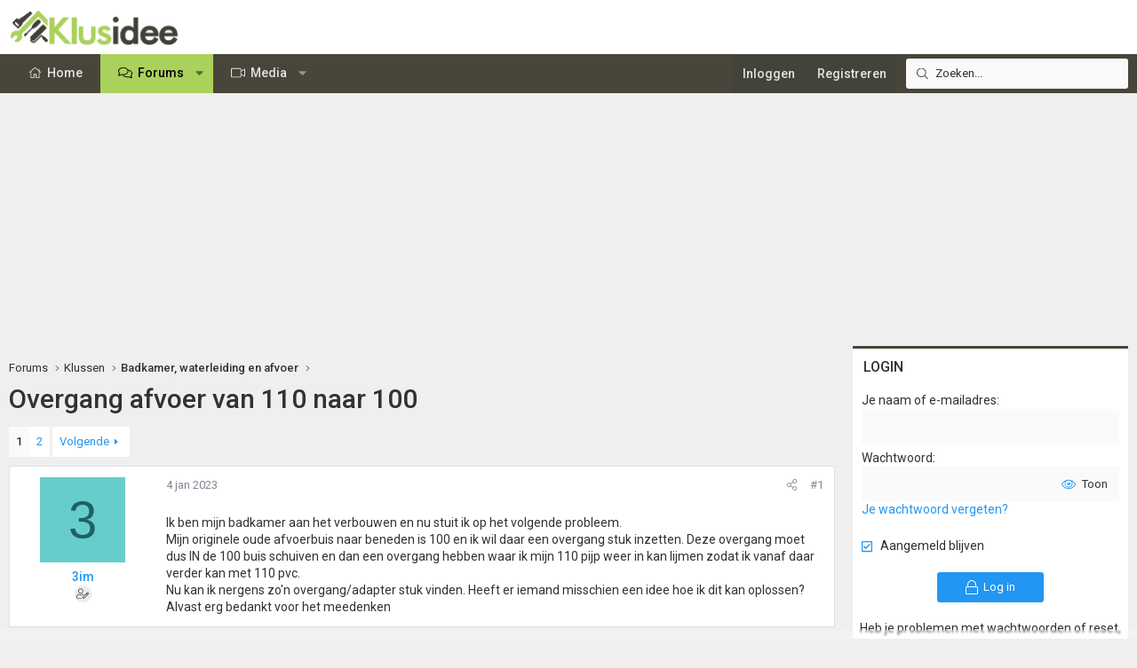

--- FILE ---
content_type: text/html; charset=utf-8
request_url: https://www.klusidee.nl/Forum/topic/overgang-afvoer-van-110-naar-100.151144/
body_size: 30812
content:
<!DOCTYPE html>
<html id="XF" lang="nl-NL" dir="LTR"
	data-xf="2.3"
	data-app="public"
	
	
	data-template="thread_view"
	data-container-key="node-2"
	data-content-key="thread-151144"
	data-logged-in="false"
	data-cookie-prefix="xf_"
	data-csrf="1768865185,bf094df79e699a242d775a4cd2e7e2d4"
	class="has-no-js template-thread_view XenBase layout-default style-light sidebar-right    xb-toggled xb-sidebar-show "
	>
<head>
	
	
	

	<meta charset="utf-8" />
	<title>Overgang afvoer van 110 naar 100 | KLUSIDEE.NL</title>
	<link rel="manifest" href="/Forum/webmanifest.php">

	<meta http-equiv="X-UA-Compatible" content="IE=Edge" />
	<meta name="viewport" content="width=device-width, initial-scale=1, viewport-fit=cover">

	
		<meta name="theme-color" content="#ffffff" />
	

	<meta name="apple-mobile-web-app-title" content="KLUSIDEE.NL">
	
		<link rel="apple-touch-icon" href="/Forum/styles/klusidee/xenforo/icon192.png">
		

	
		
		<meta name="description" content="Ik ben mijn badkamer aan het verbouwen en nu stuit ik op het volgende probleem. 
Mijn originele oude afvoerbuis naar beneden is 100 en ik wil daar een..." />
		<meta property="og:description" content="Ik ben mijn badkamer aan het verbouwen en nu stuit ik op het volgende probleem. 
Mijn originele oude afvoerbuis naar beneden is 100 en ik wil daar een overgang stuk inzetten. Deze overgang moet dus IN de 100 buis schuiven en dan een overgang hebben waar ik mijn 110 pijp weer in kan lijmen zodat..." />
		<meta property="twitter:description" content="Ik ben mijn badkamer aan het verbouwen en nu stuit ik op het volgende probleem. 
Mijn originele oude afvoerbuis naar beneden is 100 en ik wil daar een overgang stuk inzetten. Deze overgang moet..." />
	
	
		<meta property="og:url" content="https://www.klusidee.nl/Forum/topic/overgang-afvoer-van-110-naar-100.151144/" />
	
		<link rel="canonical" href="https://www.klusidee.nl/Forum/topic/overgang-afvoer-van-110-naar-100.151144/" />
	
		<link rel="next" href="/Forum/topic/overgang-afvoer-van-110-naar-100.151144/page-2" />
	

	
		
	
	
	<meta property="og:site_name" content="KLUSIDEE.NL" />


	
	
		
	
	
	<meta property="og:type" content="website" />


	
	
		
	
	
	
		<meta property="og:title" content="Overgang afvoer van 110 naar 100" />
		<meta property="twitter:title" content="Overgang afvoer van 110 naar 100" />
	


	
	
	
	
	
	

	<link rel="preconnect" href="https://fonts.googleapis.com">
<link rel="preconnect" href="https://fonts.gstatic.com" crossorigin>
<link href="https://fonts.googleapis.com/css2?family=Roboto:ital,wght@0,100..900;1,100..900&display=swap" rel="stylesheet">

	

	
	
	
	

	<link rel="stylesheet" href="/Forum/css.php?css=public%3Anormalize.css%2Cpublic%3Afa.css%2Cpublic%3Acore.less%2Cpublic%3Aapp.less&amp;s=15&amp;l=6&amp;d=1768553694&amp;k=94894308123e7d1fcaa813e3b1b9710c5eb822cd" />

	<link rel="stylesheet" href="/Forum/css.php?css=public%3Acxf_login_widget.less&amp;s=15&amp;l=6&amp;d=1768553694&amp;k=c3f298c35387361b717880657369fee2484537f0" />
<link rel="stylesheet" href="/Forum/css.php?css=public%3Alightbox.less&amp;s=15&amp;l=6&amp;d=1768553694&amp;k=0312eb478fd49e496c2f5c4452b7d64bb77f26df" />
<link rel="stylesheet" href="/Forum/css.php?css=public%3Amessage.less&amp;s=15&amp;l=6&amp;d=1768553694&amp;k=cb6ca06b660ae60f5222d252bf24d134b34f0a44" />
<link rel="stylesheet" href="/Forum/css.php?css=public%3Ashare_controls.less&amp;s=15&amp;l=6&amp;d=1768553694&amp;k=2251d1b18c179699053893d50b0f8a95649d22b5" />
<link rel="stylesheet" href="/Forum/css.php?css=public%3Astructured_list.less&amp;s=15&amp;l=6&amp;d=1768553694&amp;k=834e9393801c3de31a3c1fbf7fc6f7dc74dfdd70" />
<link rel="stylesheet" href="/Forum/css.php?css=public%3Axb.less&amp;s=15&amp;l=6&amp;d=1768553694&amp;k=9cd1a47ab589f33ed89882bb406eec68826bc0ee" />
<link rel="stylesheet" href="/Forum/css.php?css=public%3Axb_search.less&amp;s=15&amp;l=6&amp;d=1768553694&amp;k=3c2eb76b7ebbf5f4ebe9ed54d9765d4455c8ea58" />
<link rel="stylesheet" href="/Forum/css.php?css=public%3Aextra.less&amp;s=15&amp;l=6&amp;d=1768553694&amp;k=934e56411c4ef520cee7b605c9dad840e5857694" />


	
		<script src="/Forum/js/xf/preamble.min.js?_v=c0d80cf5"></script>
	

	
	<script src="/Forum/js/vendor/vendor-compiled.js?_v=c0d80cf5" defer></script>
	<script src="/Forum/js/xf/core-compiled.js?_v=c0d80cf5" defer></script>

	<script>
		XF.ready(() =>
		{
			XF.extendObject(true, XF.config, {
				// 
				userId: 0,
				enablePush: false,
				pushAppServerKey: '',
				url: {
					fullBase: 'https://www.klusidee.nl/Forum/',
					basePath: '/Forum/',
					css: '/Forum/css.php?css=__SENTINEL__&s=15&l=6&d=1768553694',
					js: '/Forum/js/__SENTINEL__?_v=c0d80cf5',
					icon: '/Forum/data/local/icons/__VARIANT__.svg?v=1768553695#__NAME__',
					iconInline: '/Forum/styles/fa/__VARIANT__/__NAME__.svg?v=5.15.3',
					keepAlive: '/Forum/login/keep-alive'
				},
				cookie: {
					path: '/',
					domain: '',
					prefix: 'xf_',
					secure: true,
					consentMode: 'disabled',
					consented: ["optional","_third_party"]
				},
				cacheKey: 'f3ed7234243583f554e27d349fe769c5',
				csrf: '1768865185,bf094df79e699a242d775a4cd2e7e2d4',
				js: {"\/Forum\/js\/xf\/lightbox-compiled.js?_v=c0d80cf5":true,"\/Forum\/js\/xf\/webauthn.min.js?_v=c0d80cf5":true},
				fullJs: false,
				css: {"public:cxf_login_widget.less":true,"public:lightbox.less":true,"public:message.less":true,"public:share_controls.less":true,"public:structured_list.less":true,"public:xb.less":true,"public:xb_search.less":true,"public:extra.less":true},
				time: {
					now: 1768865185,
					today: 1768863600,
					todayDow: 2,
					tomorrow: 1768950000,
					yesterday: 1768777200,
					week: 1768345200,
					month: 1767222000,
					year: 1767222000
				},
				style: {
					light: '',
					dark: '',
					defaultColorScheme: 'light'
				},
				borderSizeFeature: '3px',
				fontAwesomeWeight: 'l',
				enableRtnProtect: true,
				
				enableFormSubmitSticky: true,
				imageOptimization: '0',
				imageOptimizationQuality: 0.85,
				uploadMaxFilesize: 1342177280,
				uploadMaxWidth: 600,
				uploadMaxHeight: 1000,
				allowedVideoExtensions: ["m4v","mov","mp4","mp4v","mpeg","mpg","ogv","webm"],
				allowedAudioExtensions: ["mp3","opus","ogg","wav"],
				shortcodeToEmoji: true,
				visitorCounts: {
					conversations_unread: '0',
					alerts_unviewed: '0',
					total_unread: '0',
					title_count: true,
					icon_indicator: true
				},
				jsMt: {"xf\/action.js":"753225f7","xf\/embed.js":"4def2c7b","xf\/form.js":"49626585","xf\/structure.js":"753225f7","xf\/tooltip.js":"49626585"},
				jsState: {},
				publicMetadataLogoUrl: '',
				publicPushBadgeUrl: 'https://www.klusidee.nl/Forum/styles/default/xenforo/bell.png'
			})

			XF.extendObject(XF.phrases, {
				// 
"time.day": "{count} day",
"time.days": "{count} days",
"time.hour": "{count} hour",
"time.hours": "{count} hours",
"time.minute": "{count} minute",
"time.minutes": "{count} minutes",
"time.month": "{count} month",
"time.months": "{count} months",
"time.second": "{count} second",
"time.seconds": "{count} seconds",
"time.week": "time.week",
"time.weeks": "{count} weeks",
"time.year": "{count} year",
"time.years": "{count} years",
				date_x_at_time_y:     "{date} om {time}",
				day_x_at_time_y:      "{day} om {time}",
				yesterday_at_x:       "Gisteren om {time}",
				x_minutes_ago:        "{minutes} minuten geleden",
				one_minute_ago:       "1 minuut geleden",
				a_moment_ago:         "een moment geleden",
				today_at_x:           "Vandaag om {time}",
				in_a_moment:          "In a moment",
				in_a_minute:          "In a minute",
				in_x_minutes:         "In {minutes} minutes",
				later_today_at_x:     "Later today at {time}",
				tomorrow_at_x:        "Tomorrow at {time}",
				short_date_x_minutes: "{minutes}m",
				short_date_x_hours:   "{hours}h",
				short_date_x_days:    "{days}d",

				day0: "zondag",
				day1: "maandag",
				day2: "dinsdag",
				day3: "woensdag",
				day4: "donderdag",
				day5: "vrijdag",
				day6: "zaterdag",

				dayShort0: "zo",
				dayShort1: "ma",
				dayShort2: "di",
				dayShort3: "wo",
				dayShort4: "do",
				dayShort5: "vr",
				dayShort6: "za",

				month0: "januari",
				month1: "februari",
				month2: "maart",
				month3: "april",
				month4: "mei",
				month5: "juni",
				month6: "juli",
				month7: "augustus",
				month8: "september",
				month9: "oktober",
				month10: "november",
				month11: "december",

				active_user_changed_reload_page: "De actieve gebruiker is veranderd. Laad de pagina opnieuw voor de nieuwste versie.",
				server_did_not_respond_in_time_try_again: "De server heeft niet tijdig gereageerd. Gelieve opnieuw te proberen.",
				oops_we_ran_into_some_problems: "Oeps! We zijn enkele problemen tegengekomen.",
				oops_we_ran_into_some_problems_more_details_console: "Oeps! We zijn enkele problemen tegengekomen. Probeer het later opnieuw. Meer foutdetails kunnen zich in de browserconsole bevinden.",
				file_too_large_to_upload: "The file is too large to be uploaded.",
				uploaded_file_is_too_large_for_server_to_process: "Het geüploade bestand is te groot om te verwerken voor de server.",
				files_being_uploaded_are_you_sure: "Files are still being uploaded. Are you sure you want to submit this form?",
				attach: "Voeg bestand toe ",
				rich_text_box: "Rich text box",
				close: "Sluit",
				link_copied_to_clipboard: "Link naar klembord gekopieerd.",
				text_copied_to_clipboard: "Tekst naar klembord gekopieerd.",
				loading: "Laden...",
				you_have_exceeded_maximum_number_of_selectable_items: "You have exceeded the maximum number of selectable items.",

				processing: "Verwerken",
				'processing...': "Verwerken...",

				showing_x_of_y_items: "Tonen van {count} van {total} items",
				showing_all_items: "Alle items getoond",
				no_items_to_display: "No items to display",

				number_button_up: "Increase",
				number_button_down: "Decrease",

				push_enable_notification_title: "Push notificaties succesvol ingeschakeld op KLUSIDEE.NL",
				push_enable_notification_body: "Bedankt voor het aanzetten van push notificaties!",

				pull_down_to_refresh: "Pull down to refresh",
				release_to_refresh: "Release to refresh",
				refreshing: "Refreshing..."
			})
		})
	</script>

	<script src="/Forum/js/xf/lightbox-compiled.js?_v=c0d80cf5" defer></script>
<script src="/Forum/js/xf/webauthn.min.js?_v=c0d80cf5" defer></script>
<script>
XF.ready(() =>
{
					
document.querySelectorAll('.xb-searchWrapper').forEach(function(element) {
    element.addEventListener('click', function(event) {
        element.classList.add('is-active');
        event.stopPropagation();
    });
});

document.addEventListener('click', function(event) {
    document.querySelectorAll('.xb-searchWrapper').forEach(function(element) {
        element.classList.remove('is-active');
    });
});
	
})
</script>



	
		<link rel="icon" type="image/png" href="https://www.klusidee.nl/Forum/styles/klusidee/xenforo/favicon.png" sizes="32x32" />
	

	
	<script async src="https://www.googletagmanager.com/gtag/js?id=UA-1506767-1"></script>
	<script>
		window.dataLayer = window.dataLayer || [];
		function gtag(){dataLayer.push(arguments);}
		gtag('js', new Date());
		gtag('config', 'UA-1506767-1', {
			// 
			
			
		});
	</script>

	
</head>
<body data-template="thread_view">

<div class="p-pageWrapper" id="top">
<div class="p-pageWrapper--helper"></div>

	

	
	
<div class="xb-page-wrapper xb-canvasNoCollapse">
	
	
	<div class="xb-page-wrapper--helper"></div>
	
	
	<header class="p-header" id="header">
		<div class="p-header-inner">
			<div class="p-header-content">
				<div class="p-header-logo p-header-logo--image">
					<a href="https://www.klusidee.nl">
						
						

	

	
		
		

		
	

	

	<picture data-variations="{&quot;default&quot;:{&quot;1&quot;:&quot;\/Forum\/styles\/klusidee\/xenforo\/logo-groot.png&quot;,&quot;2&quot;:null}}">
		
		
		

		

		<img src="/Forum/styles/klusidee/xenforo/logo-groot.png"  width="200" height="41" alt="KLUSIDEE.NL"  />
	</picture>


						
					</a>
				</div>

				
			
			
			
			</div>
		</div>
	</header>
	
		
	
<div class="xb-content-wrapper">
	<div class="navigation-helper"></div>

	
	

	
		<div class="p-navSticky p-navSticky--primary" data-xf-init="sticky-header">
			
		<div class="p-nav--wrapper">
		<nav class="p-nav">
			<div class="p-nav-inner">
				<button type="button" class="button button--plain p-nav-menuTrigger" data-xf-click="off-canvas" data-menu=".js-headerOffCanvasMenu" tabindex="0" aria-label="Menu"><span class="button-text">
					<i aria-hidden="true"></i>
				</span></button>

				<div class="p-nav-smallLogo">
					<a href="https://www.klusidee.nl">
							
						<div class="logo-default">
						

	

	
		
		

		
	

	

	<picture data-variations="{&quot;default&quot;:{&quot;1&quot;:&quot;\/Forum\/styles\/klusidee\/xenforo\/logo-groot.png&quot;,&quot;2&quot;:null}}">
		
		
		

		

		<img src="/Forum/styles/klusidee/xenforo/logo-groot.png"  width="200" height="41" alt="KLUSIDEE.NL"  />
	</picture>


						</div>
						
						<div class="logo-mobile">
						

	

	
		
		

		
	

	

	<picture data-variations="{&quot;default&quot;:{&quot;1&quot;:&quot;\/Forum\/styles\/klusidee\/xenforo\/klusidee-klein.png&quot;,&quot;2&quot;:null}}">
		
		
		

		

		<img src="/Forum/styles/klusidee/xenforo/klusidee-klein.png"  width="" height="" alt="KLUSIDEE.NL"  />
	</picture>


						</div>
						
					
					</a>
				</div>

				<div class="p-nav-scroller hScroller" data-xf-init="h-scroller" data-auto-scroll=".p-navEl.is-selected">
					<div class="hScroller-scroll">
						<ul class="p-nav-list js-offCanvasNavSource">
							
								<li class="navhome">
									
	<div class="p-navEl " >
	

		
	
	<a href="https://www.klusidee.nl"
	class="p-navEl-link "
	
	data-xf-key="1"
	data-nav-id="home">Home</a>


		

		
	
	</div>

								</li>
							
								<li class="navforums">
									
	<div class="p-navEl is-selected" data-has-children="true">
	

		
	
	<a href="/Forum/"
	class="p-navEl-link p-navEl-link--splitMenu "
	
	
	data-nav-id="forums">Forums</a>


		<a data-xf-key="2"
			data-xf-click="menu"
			data-menu-pos-ref="< .p-navEl"
			class="p-navEl-splitTrigger"
			role="button"
			tabindex="0"
			aria-label="Toggle expanded"
			aria-expanded="false"
			aria-haspopup="true"></a>

		
	
		<div class="menu menu--structural" data-menu="menu" aria-hidden="true">
			<div class="menu-content">
				
					
	
	
	<a href="/Forum/search/?type=post"
	class="menu-linkRow u-indentDepth0 js-offCanvasCopy "
	
	
	data-nav-id="searchForums">Zoeken</a>

	

				
			</div>
		</div>
	
	</div>

								</li>
							
								<li class="navxfmg">
									
	<div class="p-navEl " data-has-children="true">
	

		
	
	<a href="/Forum/media/"
	class="p-navEl-link p-navEl-link--splitMenu "
	
	
	data-nav-id="xfmg">Media</a>


		<a data-xf-key="3"
			data-xf-click="menu"
			data-menu-pos-ref="< .p-navEl"
			class="p-navEl-splitTrigger"
			role="button"
			tabindex="0"
			aria-label="Toggle expanded"
			aria-expanded="false"
			aria-haspopup="true"></a>

		
	
		<div class="menu menu--structural" data-menu="menu" aria-hidden="true">
			<div class="menu-content">
				
					
	
	
	<a href="/Forum/whats-new/media/"
	class="menu-linkRow u-indentDepth0 js-offCanvasCopy "
	 rel="nofollow"
	
	data-nav-id="xfmgNewMedia">Nieuwe media</a>

	

				
					
	
	
	<a href="/Forum/whats-new/media-comments/"
	class="menu-linkRow u-indentDepth0 js-offCanvasCopy "
	 rel="nofollow"
	
	data-nav-id="xfmgNewComments">Nieuwe reacties</a>

	

				
					
	
	
	<a href="/Forum/search/?type=xfmg_media"
	class="menu-linkRow u-indentDepth0 js-offCanvasCopy "
	
	
	data-nav-id="xfmgSearchMedia">Zoek media</a>

	

				
			</div>
		</div>
	
	</div>

								</li>
							
						</ul>
					</div>
				</div>

				
					<div class="p-nav-search">
						
	
	
		
		<div class="xb-searchWrapper" id="xb-searchWrapper" tabindex="0">
			<form action="/Forum/search/search" id="xbSearch" class="xb-search" method="post" data-no-auto-focus="true">
				<input type="text" class="input" name="keywords" data-acurl="/Forum/search/auto-complete" placeholder="Zoeken..." aria-label="Zoeken" data-menu-autofocus="true" />
					<div class="menu menu--structural menu--search" aria-hidden="true">
						<div class="menu-content">
								
									<div class="menu-row">
										
			<select name="constraints" class="js-quickSearch-constraint input" aria-label="Search within">
				<option value="">Overal</option>
<option value="{&quot;search_type&quot;:&quot;post&quot;}">Onderwerpen</option>
<option value="{&quot;search_type&quot;:&quot;post&quot;,&quot;c&quot;:{&quot;nodes&quot;:[2],&quot;child_nodes&quot;:1}}">Dit forum</option>
<option value="{&quot;search_type&quot;:&quot;post&quot;,&quot;c&quot;:{&quot;thread&quot;:151144}}">Dit onderwerp</option>

			</select>
		
									</div>
								

								
								<div class="menu-row">
									<label class="iconic"><input type="checkbox"  name="c[title_only]" value="1" /><i aria-hidden="true"></i><span class="iconic-label">Zoek alleen in titels</span></label>

								</div>
								
								<div class="menu-row">
									<div class="inputGroup">
										<span class="inputGroup-text" id="ctrl_search_menu_by_member">Door:</span>
										<input type="text" class="input" name="c[users]" data-xf-init="auto-complete" placeholder="Lid" aria-labelledby="ctrl_search_menu_by_member" />
									</div>
								</div>
								<div class="menu-footer">
									<span class="menu-footer-controls">
										<button type="submit" class="button button--icon button--icon--search button--primary"><i class="fa--xf fal fa-search "><svg xmlns="http://www.w3.org/2000/svg" role="img" aria-hidden="true" ><use href="/Forum/data/local/icons/light.svg?v=1768553695#search"></use></svg></i><span class="button-text">Zoek</span></button>
										<a href="/Forum/search/" class="button "><span class="button-text">Geavanceerd zoeken...</span></a>
									</span>
								</div>

								<input type="hidden" name="_xfToken" value="1768865185,bf094df79e699a242d775a4cd2e7e2d4" />
										
				</div>
			</div>
			</form>	
		</div>

	

					</div>
				

				
				
				<div class="p-nav-opposite">
					<div class="p-navgroup p-account p-navgroup--guest">
						
							<a href="/Forum/login/" class="p-navgroup-link p-navgroup-link--textual p-navgroup-link--logIn"
								data-xf-click="overlay" data-follow-redirects="on">
								<span class="p-navgroup-linkText">Inloggen</span>
							</a>
							
								<a href="/Forum/register/" class="p-navgroup-link p-navgroup-link--textual p-navgroup-link--register"
									data-xf-click="overlay" data-follow-redirects="on">
									<span class="p-navgroup-linkText">Registreren</span>
								</a>
							
						
						
					</div>

					<div class="p-navgroup p-discovery">
						<a href="/Forum/whats-new/"
							class="p-navgroup-link p-navgroup-link--iconic p-navgroup-link--whatsnew"
							aria-label="Wat is er nieuw"
							title="Wat is er nieuw">
							<i aria-hidden="true"></i>
							<span class="p-navgroup-linkText">Wat is er nieuw</span>
						</a>

						
							<a href="/Forum/search/"
								class="p-navgroup-link p-navgroup-link--iconic p-navgroup-link--search"
								data-xf-click="menu"
								data-xf-key="/"
								aria-label="Zoeken"
								aria-expanded="false"
								aria-haspopup="true"
								title="Zoeken">
								<i aria-hidden="true"></i>
								<span class="p-navgroup-linkText">Zoeken</span>
							</a>
							<div class="menu menu--structural menu--wide" data-menu="menu" aria-hidden="true">
								<form action="/Forum/search/search" method="post"
									class="menu-content"
									data-xf-init="quick-search">

									<h3 class="menu-header">Zoeken</h3>
									
									<div class="menu-row">
										
											<div class="inputGroup inputGroup--joined">
												<input type="text" class="input" name="keywords" data-acurl="/Forum/search/auto-complete" placeholder="Zoeken..." aria-label="Zoeken" data-menu-autofocus="true" />
												
			<select name="constraints" class="js-quickSearch-constraint input" aria-label="Search within">
				<option value="">Overal</option>
<option value="{&quot;search_type&quot;:&quot;post&quot;}">Onderwerpen</option>
<option value="{&quot;search_type&quot;:&quot;post&quot;,&quot;c&quot;:{&quot;nodes&quot;:[2],&quot;child_nodes&quot;:1}}">Dit forum</option>
<option value="{&quot;search_type&quot;:&quot;post&quot;,&quot;c&quot;:{&quot;thread&quot;:151144}}">Dit onderwerp</option>

			</select>
		
											</div>
										
									</div>

									
									<div class="menu-row">
										<label class="iconic"><input type="checkbox"  name="c[title_only]" value="1" /><i aria-hidden="true"></i><span class="iconic-label">Zoek alleen in titels</span></label>

									</div>
									
									<div class="menu-row">
										<div class="inputGroup">
											<span class="inputGroup-text" id="ctrl_search_menu_by_member">Door:</span>
											<input type="text" class="input" name="c[users]" data-xf-init="auto-complete" placeholder="Lid" aria-labelledby="ctrl_search_menu_by_member" />
										</div>
									</div>
									<div class="menu-footer">
									<span class="menu-footer-controls">
										<button type="submit" class="button button--icon button--icon--search button--primary"><i class="fa--xf fal fa-search "><svg xmlns="http://www.w3.org/2000/svg" role="img" aria-hidden="true" ><use href="/Forum/data/local/icons/light.svg?v=1768553695#search"></use></svg></i><span class="button-text">Zoek</span></button>
										<button type="submit" class="button " name="from_search_menu"><span class="button-text">Geavanceerd zoeken...</span></button>
									</span>
									</div>

									<input type="hidden" name="_xfToken" value="1768865185,bf094df79e699a242d775a4cd2e7e2d4" />
								</form>
							</div>
						
					</div>
				</div>
					
			</div>
		</nav>
		</div>
	
		</div>
		
		
			<div class="p-sectionLinks--wrapper">
			<div class="p-sectionLinks">
				<div class="p-sectionLinks-inner">
				<div class="hScroller" data-xf-init="h-scroller">
					<div class="hScroller-scroll">
						<ul class="p-sectionLinks-list">
							
								<li>
									
	<div class="p-navEl " >
	

		
	
	<a href="/Forum/search/?type=post"
	class="p-navEl-link "
	
	data-xf-key="alt+1"
	data-nav-id="searchForums">Zoeken</a>


		

		
	
	</div>

								</li>
							
						</ul>
					</div>
				</div>
			<div class="p-sectionLinks-right">
				
				
			</div>
			</div>
		</div>
		</div>
			
	
		

	<div class="offCanvasMenu offCanvasMenu--nav js-headerOffCanvasMenu" data-menu="menu" aria-hidden="true" data-ocm-builder="navigation">
		<div class="offCanvasMenu-backdrop" data-menu-close="true"></div>
		<div class="offCanvasMenu-content">
			
				<h4 class="menu-tabHeader tabs" data-xf-init="tabs" role="tablist">
		<span class="hScroller" data-xf-init="h-scroller">
			<span class="hScroller-scroll">
				<a href="/Forum/account/" class="tabs-tab is-active" role="tab" tabindex="0" aria-controls="_xfUid-canvasMenuCustom-1768865185"><i class="fa--xf fal fa-bars "><svg xmlns="http://www.w3.org/2000/svg" role="img" aria-hidden="true" ><use href="/Forum/data/local/icons/light.svg?v=1768553695#bars"></use></svg></i></a>
				<a href="/Forum/account/" class="tabs-tab" role="tab" tabindex="0" aria-controls="_xfUid-accountMenuCustom-1768865185"><i class="fa--xf fal fa-user "><svg xmlns="http://www.w3.org/2000/svg" role="img" aria-hidden="true" ><use href="/Forum/data/local/icons/light.svg?v=1768553695#user"></use></svg></i></a>
				<a href="/Forum/account/alerts"
				   class="tabs-tab  js-badge--alerts badgeContainer"
				   data-badge="0"
				   data-xf-click="menu"
				   data-xf-key="."
				   data-menu-pos-ref="< .p-navgroup"
				   title="Meldingen"
				   aria-label="Meldingen"
				   aria-expanded="false"
				   aria-haspopup="true"
				   role="tab" tabindex="0" aria-controls="_xfUid-alertsMenu-1768865185">
					<i aria-hidden="true"></i>
					<i class="fa--xf fal fa-bell "><svg xmlns="http://www.w3.org/2000/svg" role="img" aria-hidden="true" ><use href="/Forum/data/local/icons/light.svg?v=1768553695#bell"></use></svg></i>
				</a>
				<a href="/Forum/direct-messages/"
				   class="tabs-tab js-badge--conversations badgeContainer"
				   data-badge="0"
				   data-xf-click="menu"
				   data-xf-key=","
				   data-menu-pos-ref="< .p-navgroup"
				   title="Privé berichten"
				   aria-label="Privé berichten"
				   aria-expanded="false"
				   aria-haspopup="true"
				    role="tab" tabindex="0" aria-controls="_xfUid-inboxMenu-1768865185">
					<i aria-hidden="true"></i>
									<i class="fa--xf fal fa-envelope "><svg xmlns="http://www.w3.org/2000/svg" role="img" aria-hidden="true" ><use href="/Forum/data/local/icons/light.svg?v=1768553695#envelope"></use></svg></i>
				</a>
			
			</span>
		</span>
	</h4>
			
			<ul class="tabPanes">
				<li class="is-active" role="tabpanel" id="_xfUid-canvasMenuCustom-1768865185">
					<div class="js-offCanvasNavTarget"></div>
				</li>
				<li role="tabpanel" id="_xfUid-accountMenuCustom-1768865185">
				




	
	<div class="menu-row menu-row--alt">
		
		<div class="contentRow">
			<div class="contentRow-figure">
				<span class="avatarWrapper">
					<span class="avatar avatar--m avatar--default avatar--default--text" data-user-id="0">
			<span class="avatar-u0-m"></span> 
		</span>
					
				</span>
			</div>
			<div class="contentRow-main">
				<h3 class="contentRow-header"></h3>
				<div class="contentRow-lesser">
					
				</div>

				<div class="contentRow-minor">
					
					<dl class="pairs pairs--justified fauxBlockLink">
						<dt>Berichten</dt>
						<dd>
							<a href="/Forum/search/member?user_id=0" class="fauxBlockLink-linkRow u-concealed">
								0
							</a>
						</dd>
					</dl>
					
					<dl class="pairs pairs--justified fauxBlockLink">
						<dt>Waarderingsscore</dt>
						<dd>
							<a href="/Forum/account/reactions" class="fauxBlockLink-linkRow u-concealed">
								0
							</a>
						</dd>
					</dl>
					
					
				</div>
			</div>
		</div>
	
	</div>

	

	
	<hr class="menu-separator menu-separator--hard" />

	<ul class="listPlain listColumns listColumns--narrow listColumns--together">
		
		
			<li><a href="/Forum/whats-new/news-feed" class="menu-linkRow">Nieuwsfeed</a></li>
		
		
			<li><a href="/Forum/search/member?user_id=0" class="menu-linkRow">Jouw inhoud</a></li>
		
		<li><a href="/Forum/account/reactions" class="menu-linkRow">Waardering</a></li>
		
	</ul>

	
	<hr class="menu-separator" />

	<ul class="listPlain listColumns listColumns--narrow listColumns--together">
		
		<li><a href="/Forum/account/account-details" class="menu-linkRow">Account details</a></li>
		<li><a href="/Forum/account/security" class="menu-linkRow">Beveiliging</a></li>
		<li><a href="/Forum/account/privacy" class="menu-linkRow">Privacy</a></li>
		<li><a href="/Forum/account/preferences" class="menu-linkRow">Voorkeuren</a></li>
		
		
		
		<li><a href="/Forum/account/following" class="menu-linkRow">Volgen</a></li>
		<li><a href="/Forum/account/ignored" class="menu-linkRow">Negeren</a></li>
		
	</ul>

	
	<hr class="menu-separator" />

	
		<ul class="listPlain listColumns listColumns--narrow listColumns--together">
			<li><a href="/Forum/logout/?t=1768865185%2Cbf094df79e699a242d775a4cd2e7e2d4" class="menu-linkRow">Uitloggen</a></li>
			
				<li><a href="/Forum/account/delete" class="menu-linkRow">Verwijderen account</a></li>
			
		</ul>
	


	


				</li>
				<li class="is-activeGGG" role="tabpanel" id="_xfUid-alertsMenu-1768865185"
					data-href="/Forum/account/alerts-popup"
					data-nocache="true"
					data-load-target=".js-alertsMenuBody">
					<div class="js-alertsMenuBody">
						<div class="menu-row">Laden...</div>
					</div>
					<div class="menu-footer menu-footer--split">
						<div class="menu-footer-main">
							<ul class="listInline listInline--bullet">
								<li><a href="/Forum/account/alerts">Toon alles</a></li>
								<li><a href="/Forum/account/alerts/mark-read" class="js-alertsMarkRead">Markeer als gelezen</a></li>
								<li><a href="/Forum/account/preferences">Voorkeuren</a></li>
							</ul>
						</div>


					</div>
				</li>

				<li role="tabpanel" id="_xfUid-inboxMenu-1768865185"
					data-href="/Forum/direct-messages/popup"
					data-load-target=".js-convMenuBody">
					<div class="js-convMenuBody">
						<div class="menu-row">Laden...</div>
					</div>
					<div class="menu-footer menu-footer--split">
						<div class="menu-footer-main">
							<ul class="listInline listInline--bullet">
								<li><a href="/Forum/direct-messages/">Toon alles</a></li>
								
							</ul>
						</div>
					</div>
				</li>
			</ul>
			
		</div>
	</div>
	
	
	

	<div class="p-body">
		<div class="p-body-inner">
			
			<!--XF:EXTRA_OUTPUT-->

			

			

			

			
	<noscript class="js-jsWarning"><div class="blockMessage blockMessage--important blockMessage--iconic u-noJsOnly">JavaScript is disabled. For a better experience, please enable JavaScript in your browser before proceeding.</div></noscript>

			
	<div class="blockMessage blockMessage--important blockMessage--iconic js-browserWarning" style="display: none">Je gebruikt een verouderde webbrowser. Het kan mogelijk deze of andere websites niet correct weergeven.<br />Het is raadzaam om je webbrowser te upgraden of een <a href="https://www.google.com/chrome/" target="_blank">alternatieve webbrowser</a> te gebruiken.</div>


			
			

			<div class="p-body-main p-body-main--withSidebar ">
				
				<div class="p-body-contentCol"></div>
				
					<div class="p-body-sidebarCol"></div>
				

				

				<div class="p-body-content">
					 
						

	

		
		<script async src="https://tags.refinery89.com/v2/klusideenl.js"></script>

	

	

		
		<div class="r89-desktop-billboard-atf-forum"></div>
		<div class="r89-mobile-billboard-top-forum"></div>

	


						
	
		<div class="p-breadcrumbs--parent ">
		<ul class="p-breadcrumbs "
			itemscope itemtype="https://schema.org/BreadcrumbList">
			
				

				
				

				
					
					
	<li itemprop="itemListElement" itemscope itemtype="https://schema.org/ListItem">
		<a href="/Forum/" itemprop="item">
			<span itemprop="name">Forums</span>
		</a>
		<meta itemprop="position" content="1" />
	</li>

				

				
				
					
					
	<li itemprop="itemListElement" itemscope itemtype="https://schema.org/ListItem">
		<a href="/Forum/#klussen.29" itemprop="item">
			<span itemprop="name">Klussen</span>
		</a>
		<meta itemprop="position" content="2" />
	</li>

				
					
					
	<li itemprop="itemListElement" itemscope itemtype="https://schema.org/ListItem">
		<a href="/Forum/forum/badkamer-waterleiding-en-afvoer.2/" itemprop="item">
			<span itemprop="name">Badkamer, waterleiding en afvoer</span>
		</a>
		<meta itemprop="position" content="3" />
	</li>

				
			
		</ul>
		
		</div>
	

						
					
					 
						
			
				<div class="p-body-header">
					
						
							<div class="p-title ">
								
									
										<h1 class="p-title-value">Overgang afvoer van 110 naar 100</h1>
									
									
								
							</div>
						

						
					
				</div>
			
			
					
					
						
					
					
					<div class="p-body-pageContent">












	
	
	
		
	
	
	


	
	
	
		
	
	
	


	
	
		
	
	
	


	
	



	












	

	
		
	



















<div class="block block--messages" data-xf-init="" data-type="post" data-href="/Forum/inline-mod/" data-search-target="*">

	<span class="u-anchorTarget" id="posts"></span>

	
		
	

	

	<div class="block-outer"><div class="block-outer-main"><nav class="pageNavWrapper pageNavWrapper--full ">



<div class="pageNav  ">
	

	<ul class="pageNav-main">
		

	
		<li class="pageNav-page pageNav-page--current "><a href="/Forum/topic/overgang-afvoer-van-110-naar-100.151144/">1</a></li>
	


		

		

		

		

	
		<li class="pageNav-page "><a href="/Forum/topic/overgang-afvoer-van-110-naar-100.151144/page-2">2</a></li>
	

	</ul>

	
		<a href="/Forum/topic/overgang-afvoer-van-110-naar-100.151144/page-2" class="pageNav-jump pageNav-jump--next">Volgende</a>
	
</div>

<div class="pageNavSimple">
	

	<a class="pageNavSimple-el pageNavSimple-el--current"
		data-xf-init="tooltip" title="Ga naar pagina"
		data-xf-click="menu" role="button" tabindex="0" aria-expanded="false" aria-haspopup="true">
		1 of 2
	</a>
	

	<div class="menu menu--pageJump" data-menu="menu" aria-hidden="true">
		<div class="menu-content">
			<h4 class="menu-header">Ga naar pagina</h4>
			<div class="menu-row" data-xf-init="page-jump" data-page-url="/Forum/topic/overgang-afvoer-van-110-naar-100.151144/page-%page%">
				<div class="inputGroup inputGroup--numbers">
					<div class="inputGroup inputGroup--numbers inputNumber" data-xf-init="number-box"><input type="number" pattern="\d*" class="input input--number js-numberBoxTextInput input input--numberNarrow js-pageJumpPage" value="1"  min="1" max="2" step="1" required="required" data-menu-autofocus="true" /></div>
					<span class="inputGroup-text"><button type="button" class="button js-pageJumpGo"><span class="button-text">Ga</span></button></span>
				</div>
			</div>
		</div>
	</div>


	
		<a href="/Forum/topic/overgang-afvoer-van-110-naar-100.151144/page-2" class="pageNavSimple-el pageNavSimple-el--next">
			Volgende <i aria-hidden="true"></i>
		</a>
		<a href="/Forum/topic/overgang-afvoer-van-110-naar-100.151144/page-2"
			class="pageNavSimple-el pageNavSimple-el--last"
			data-xf-init="tooltip" title="Last">
			<i aria-hidden="true"></i> <span class="u-srOnly">Last</span>
		</a>
	
</div>

</nav>



</div></div>

	

	
		
	<div class="block-outer js-threadStatusField"></div>

	

	<div class="block-container lbContainer"
		data-xf-init="lightbox select-to-quote"
		data-message-selector=".js-post"
		data-lb-id="thread-151144"
		data-lb-universal="0">

		<div class="block-body js-replyNewMessageContainer">
			
				

					

					
						

	
	

	

	
	<article class="message message--post js-post js-inlineModContainer  "
		data-author="3im"
		data-content="post-929055"
		id="js-post-929055"
		>

		

		<span class="u-anchorTarget" id="post-929055"></span>
		

		
			<div class="message-inner">
				
					<div class="message-cell message-cell--user">
						

	<section class="message-user"
		
		
		>

		

		<div class="message-avatar ">
			<div class="message-avatar-wrapper">
				
				<a href="/Forum/members/3im.146515/" class="avatar avatar--m avatar--default avatar--default--dynamic" data-user-id="146515" data-xf-init="member-tooltip" style="background-color: #66cccc; color: #206060">
			<span class="avatar-u146515-m" role="img" aria-label="3im">3</span> 
		</a>
				
				
			</div>
		</div>
		<div class="message-userDetails">
			<h4 class="message-name"><a href="/Forum/members/3im.146515/" class="username " dir="auto" data-user-id="146515" data-xf-init="member-tooltip">3im</a></h4>
			
				<div class="op-icon"> 
					<span data-xf-init="tooltip" title="Auteur">
						<i class="fa--xf fal fa-user-edit "><svg xmlns="http://www.w3.org/2000/svg" role="img" aria-hidden="true" ><use href="/Forum/data/local/icons/light.svg?v=1768553695#user-edit"></use></svg></i>
					</span>
				</div>
			
			
			
		</div>
		
			
			
		
		<span class="message-userArrow"></span>
	</section>

						
					</div>
				

				
					<div class="message-cell message-cell--main">
					
						<div class="message-main js-quickEditTarget">

							
							
								

	

	<header class="message-attribution message-attribution--split">
		<ul class="message-attribution-main listInline ">
			
			
			<li class="u-concealed">
				<a href="/Forum/topic/overgang-afvoer-van-110-naar-100.151144/post-929055" rel="nofollow" >
					<time  class="u-dt" dir="auto" datetime="2023-01-04T11:48:43+0100" data-timestamp="1672829323" data-date="4 jan 2023" data-time="11:48" data-short="jan &#039;23" title="4 jan 2023 om 11:48">4 jan 2023</time>
				</a>
			</li>
			
		</ul>

		<ul class="message-attribution-opposite message-attribution-opposite--list ">
			
			
			
			<li>
				<a href="/Forum/topic/overgang-afvoer-van-110-naar-100.151144/post-929055"
					class="message-attribution-gadget"
					data-xf-init="share-tooltip"
					data-href="/Forum/posts/929055/share"
					aria-label="Deel"
					rel="nofollow">
					<i class="fa--xf fal fa-share-alt "><svg xmlns="http://www.w3.org/2000/svg" role="img" aria-hidden="true" ><use href="/Forum/data/local/icons/light.svg?v=1768553695#share-alt"></use></svg></i>
				</a>
			</li>
			
				<li class="u-hidden js-embedCopy">
					
	<a href="javascript:"
		data-xf-init="copy-to-clipboard"
		data-copy-text="&lt;div class=&quot;js-xf-embed&quot; data-url=&quot;https://www.klusidee.nl/Forum&quot; data-content=&quot;post-929055&quot;&gt;&lt;/div&gt;&lt;script defer src=&quot;https://www.klusidee.nl/Forum/js/xf/external_embed.js?_v=c0d80cf5&quot;&gt;&lt;/script&gt;"
		data-success="Embed code HTML copied to clipboard."
		class="">
		<i class="fa--xf fal fa-code "><svg xmlns="http://www.w3.org/2000/svg" role="img" aria-hidden="true" ><use href="/Forum/data/local/icons/light.svg?v=1768553695#code"></use></svg></i>
	</a>

				</li>
			
			
			
				<li>
					<a href="/Forum/topic/overgang-afvoer-van-110-naar-100.151144/post-929055" rel="nofollow">
						#1
					</a>
				</li>
			
		</ul>
	</header>

							
							

							<div class="message-content js-messageContent">
							

								
									
	
	
	

								

								
									
	

	<div class="message-userContent lbContainer js-lbContainer "
		data-lb-id="post-929055"
		data-lb-caption-desc="3im &middot; 4 jan 2023 om 11:48">

		
			

	
		
	

		

		<article class="message-body js-selectToQuote">
			
				
			

			<div >
				
					<div class="bbWrapper">Ik ben mijn badkamer aan het verbouwen en nu stuit ik op het volgende probleem. <br />
Mijn originele oude afvoerbuis naar beneden is 100 en ik wil daar een overgang stuk inzetten. Deze overgang moet dus IN de 100 buis schuiven en dan een overgang hebben waar ik mijn 110 pijp weer in kan lijmen zodat ik vanaf daar verder kan met 110 pvc. <br />
Nu kan ik nergens zo&#039;n overgang/adapter stuk vinden. Heeft er iemand misschien een idee hoe ik dit kan oplossen? <br />
Alvast erg bedankt voor het meedenken</div>
				
			</div>

			<div class="js-selectToQuoteEnd">&nbsp;</div>
			
				
			
		</article>

		
			

	
		
	

		

		
	</div>

								

								
									
	

	

								

								
									
	

								

							
							</div>

							
								
	

	<footer class="message-footer">
		

		

		<div class="reactionsBar js-reactionsList ">
			
		</div>

		<div class="js-historyTarget message-historyTarget toggleTarget" data-href="trigger-href"></div>
	</footer>

							
						</div>

					
					</div>
				
			</div>
		
	</article>

	
	

	

		
		

	



					

					
	
		

	
	

	

		
		<div class="r89-desktop-leaderboard-atf"></div>
		<div class="r89-mobile-outstream "></div>

	


	





				

					

					
						

	
	

	

	
	<article class="message message--post js-post js-inlineModContainer  "
		data-author="wgb"
		data-content="post-929070"
		id="js-post-929070"
		itemscope itemtype="https://schema.org/Comment" itemid="https://www.klusidee.nl/Forum/posts/929070/">

		
			<meta itemprop="parentItem" itemscope itemid="https://www.klusidee.nl/Forum/topic/overgang-afvoer-van-110-naar-100.151144/" />
			<meta itemprop="name" content="Bericht #2" />
		

		<span class="u-anchorTarget" id="post-929070"></span>
		

		
			<div class="message-inner">
				
					<div class="message-cell message-cell--user">
						

	<section class="message-user"
		itemprop="author"
		itemscope itemtype="https://schema.org/Person"
		itemid="https://www.klusidee.nl/Forum/members/wgb.29035/">

		
			<meta itemprop="url" content="https://www.klusidee.nl/Forum/members/wgb.29035/" />
		

		<div class="message-avatar ">
			<div class="message-avatar-wrapper">
				
				<a href="/Forum/members/wgb.29035/" class="avatar avatar--m" data-user-id="29035" data-xf-init="member-tooltip">
			<img src="/Forum/data/avatars/m/29/29035.jpg?1591650456"  alt="wgb" class="avatar-u29035-m" width="96" height="96" loading="lazy" itemprop="image" /> 
		</a>
				
				
			</div>
		</div>
		<div class="message-userDetails">
			<h4 class="message-name"><a href="/Forum/members/wgb.29035/" class="username " dir="auto" data-user-id="29035" data-xf-init="member-tooltip"><span itemprop="name">wgb</span></a></h4>
			
			<h5 class="userTitle message-userTitle" dir="auto" itemprop="jobTitle">Vaste Beantwoorder</h5>
			
		</div>
		
			
			
		
		<span class="message-userArrow"></span>
	</section>

						
					</div>
				

				
					<div class="message-cell message-cell--main">
					
						<div class="message-main js-quickEditTarget">

							
							
								

	

	<header class="message-attribution message-attribution--split">
		<ul class="message-attribution-main listInline ">
			
			
			<li class="u-concealed">
				<a href="/Forum/topic/overgang-afvoer-van-110-naar-100.151144/post-929070" rel="nofollow" itemprop="url">
					<time  class="u-dt" dir="auto" datetime="2023-01-04T12:19:34+0100" data-timestamp="1672831174" data-date="4 jan 2023" data-time="12:19" data-short="jan &#039;23" title="4 jan 2023 om 12:19" itemprop="datePublished">4 jan 2023</time>
				</a>
			</li>
			
		</ul>

		<ul class="message-attribution-opposite message-attribution-opposite--list ">
			
			
			
			<li>
				<a href="/Forum/topic/overgang-afvoer-van-110-naar-100.151144/post-929070"
					class="message-attribution-gadget"
					data-xf-init="share-tooltip"
					data-href="/Forum/posts/929070/share"
					aria-label="Deel"
					rel="nofollow">
					<i class="fa--xf fal fa-share-alt "><svg xmlns="http://www.w3.org/2000/svg" role="img" aria-hidden="true" ><use href="/Forum/data/local/icons/light.svg?v=1768553695#share-alt"></use></svg></i>
				</a>
			</li>
			
				<li class="u-hidden js-embedCopy">
					
	<a href="javascript:"
		data-xf-init="copy-to-clipboard"
		data-copy-text="&lt;div class=&quot;js-xf-embed&quot; data-url=&quot;https://www.klusidee.nl/Forum&quot; data-content=&quot;post-929070&quot;&gt;&lt;/div&gt;&lt;script defer src=&quot;https://www.klusidee.nl/Forum/js/xf/external_embed.js?_v=c0d80cf5&quot;&gt;&lt;/script&gt;"
		data-success="Embed code HTML copied to clipboard."
		class="">
		<i class="fa--xf fal fa-code "><svg xmlns="http://www.w3.org/2000/svg" role="img" aria-hidden="true" ><use href="/Forum/data/local/icons/light.svg?v=1768553695#code"></use></svg></i>
	</a>

				</li>
			
			
			
				<li>
					<a href="/Forum/topic/overgang-afvoer-van-110-naar-100.151144/post-929070" rel="nofollow">
						#2
					</a>
				</li>
			
		</ul>
	</header>

							
							

							<div class="message-content js-messageContent">
							

								
									
	
	
	

								

								
									
	

	<div class="message-userContent lbContainer js-lbContainer "
		data-lb-id="post-929070"
		data-lb-caption-desc="wgb &middot; 4 jan 2023 om 12:19">

		

		<article class="message-body js-selectToQuote">
			
				
			

			<div itemprop="text">
				
					<div class="bbWrapper">100 is hemelwaterafvoer en 110 is voor het riool. <br />
Alles 110 maken is dat niet te doen?</div>
				
			</div>

			<div class="js-selectToQuoteEnd">&nbsp;</div>
			
				
			
		</article>

		

		
	</div>

								

								
									
	

	

								

								
									
	

								

							
							</div>

							
								
	

	<footer class="message-footer">
		
			<div class="message-microdata" itemprop="interactionStatistic" itemtype="https://schema.org/InteractionCounter" itemscope>
				<meta itemprop="userInteractionCount" content="0" />
				<meta itemprop="interactionType" content="https://schema.org/LikeAction" />
			</div>
		

		

		<div class="reactionsBar js-reactionsList ">
			
		</div>

		<div class="js-historyTarget message-historyTarget toggleTarget" data-href="trigger-href"></div>
	</footer>

							
						</div>

					
					</div>
				
			</div>
		
	</article>

	
	

	

		
		

	



					

					
	





				

					

					
						

	
	

	

	
	<article class="message message--post js-post js-inlineModContainer  "
		data-author="Henk253"
		data-content="post-929080"
		id="js-post-929080"
		itemscope itemtype="https://schema.org/Comment" itemid="https://www.klusidee.nl/Forum/posts/929080/">

		
			<meta itemprop="parentItem" itemscope itemid="https://www.klusidee.nl/Forum/topic/overgang-afvoer-van-110-naar-100.151144/" />
			<meta itemprop="name" content="Bericht #3" />
		

		<span class="u-anchorTarget" id="post-929080"></span>
		

		
			<div class="message-inner">
				
					<div class="message-cell message-cell--user">
						

	<section class="message-user"
		itemprop="author"
		itemscope itemtype="https://schema.org/Person"
		itemid="https://www.klusidee.nl/Forum/members/henk253.12496/">

		
			<meta itemprop="url" content="https://www.klusidee.nl/Forum/members/henk253.12496/" />
		

		<div class="message-avatar ">
			<div class="message-avatar-wrapper">
				
				<a href="/Forum/members/henk253.12496/" class="avatar avatar--m" data-user-id="12496" data-xf-init="member-tooltip">
			<img src="/Forum/data/avatars/m/12/12496.jpg?1739101879" srcset="/Forum/data/avatars/l/12/12496.jpg?1739101879 2x" alt="Henk253" class="avatar-u12496-m" width="96" height="96" loading="lazy" itemprop="image" /> 
		</a>
				
				
			</div>
		</div>
		<div class="message-userDetails">
			<h4 class="message-name"><a href="/Forum/members/henk253.12496/" class="username " dir="auto" data-user-id="12496" data-xf-init="member-tooltip"><span itemprop="name">Henk253</span></a></h4>
			
			<h5 class="userTitle message-userTitle" dir="auto" itemprop="jobTitle">Specialisme badkamers en sanitair</h5>
			
		</div>
		
			
			
		
		<span class="message-userArrow"></span>
	</section>

						
					</div>
				

				
					<div class="message-cell message-cell--main">
					
						<div class="message-main js-quickEditTarget">

							
							
								

	

	<header class="message-attribution message-attribution--split">
		<ul class="message-attribution-main listInline ">
			
			
			<li class="u-concealed">
				<a href="/Forum/topic/overgang-afvoer-van-110-naar-100.151144/post-929080" rel="nofollow" itemprop="url">
					<time  class="u-dt" dir="auto" datetime="2023-01-04T12:34:28+0100" data-timestamp="1672832068" data-date="4 jan 2023" data-time="12:34" data-short="jan &#039;23" title="4 jan 2023 om 12:34" itemprop="datePublished">4 jan 2023</time>
				</a>
			</li>
			
		</ul>

		<ul class="message-attribution-opposite message-attribution-opposite--list ">
			
			
			
			<li>
				<a href="/Forum/topic/overgang-afvoer-van-110-naar-100.151144/post-929080"
					class="message-attribution-gadget"
					data-xf-init="share-tooltip"
					data-href="/Forum/posts/929080/share"
					aria-label="Deel"
					rel="nofollow">
					<i class="fa--xf fal fa-share-alt "><svg xmlns="http://www.w3.org/2000/svg" role="img" aria-hidden="true" ><use href="/Forum/data/local/icons/light.svg?v=1768553695#share-alt"></use></svg></i>
				</a>
			</li>
			
				<li class="u-hidden js-embedCopy">
					
	<a href="javascript:"
		data-xf-init="copy-to-clipboard"
		data-copy-text="&lt;div class=&quot;js-xf-embed&quot; data-url=&quot;https://www.klusidee.nl/Forum&quot; data-content=&quot;post-929080&quot;&gt;&lt;/div&gt;&lt;script defer src=&quot;https://www.klusidee.nl/Forum/js/xf/external_embed.js?_v=c0d80cf5&quot;&gt;&lt;/script&gt;"
		data-success="Embed code HTML copied to clipboard."
		class="">
		<i class="fa--xf fal fa-code "><svg xmlns="http://www.w3.org/2000/svg" role="img" aria-hidden="true" ><use href="/Forum/data/local/icons/light.svg?v=1768553695#code"></use></svg></i>
	</a>

				</li>
			
			
			
				<li>
					<a href="/Forum/topic/overgang-afvoer-van-110-naar-100.151144/post-929080" rel="nofollow">
						#3
					</a>
				</li>
			
		</ul>
	</header>

							
							

							<div class="message-content js-messageContent">
							

								
									
	
	
	

								

								
									
	

	<div class="message-userContent lbContainer js-lbContainer "
		data-lb-id="post-929080"
		data-lb-caption-desc="Henk253 &middot; 4 jan 2023 om 12:34">

		

		<article class="message-body js-selectToQuote">
			
				
			

			<div itemprop="text">
				
					<div class="bbWrapper">Kan je een foto plaatsen van je situatie?</div>
				
			</div>

			<div class="js-selectToQuoteEnd">&nbsp;</div>
			
				
			
		</article>

		

		
	</div>

								

								
									
	

	

								

								
									
	

								

							
							</div>

							
								
	

	<footer class="message-footer">
		
			<div class="message-microdata" itemprop="interactionStatistic" itemtype="https://schema.org/InteractionCounter" itemscope>
				<meta itemprop="userInteractionCount" content="0" />
				<meta itemprop="interactionType" content="https://schema.org/LikeAction" />
			</div>
		

		

		<div class="reactionsBar js-reactionsList ">
			
		</div>

		<div class="js-historyTarget message-historyTarget toggleTarget" data-href="trigger-href"></div>
	</footer>

							
						</div>

					
					</div>
				
			</div>
		
	</article>

	
	

	

		
		
		<div class="r89-desktop-leaderboard-btf"></div>
		

	



					

					
	





				

					

					
						

	
	

	

	
	<article class="message message--post js-post js-inlineModContainer  "
		data-author="3im"
		data-content="post-929087"
		id="js-post-929087"
		itemscope itemtype="https://schema.org/Comment" itemid="https://www.klusidee.nl/Forum/posts/929087/">

		
			<meta itemprop="parentItem" itemscope itemid="https://www.klusidee.nl/Forum/topic/overgang-afvoer-van-110-naar-100.151144/" />
			<meta itemprop="name" content="Bericht #4" />
		

		<span class="u-anchorTarget" id="post-929087"></span>
		

		
			<div class="message-inner">
				
					<div class="message-cell message-cell--user">
						

	<section class="message-user"
		itemprop="author"
		itemscope itemtype="https://schema.org/Person"
		itemid="https://www.klusidee.nl/Forum/members/3im.146515/">

		
			<meta itemprop="url" content="https://www.klusidee.nl/Forum/members/3im.146515/" />
		

		<div class="message-avatar ">
			<div class="message-avatar-wrapper">
				
				<a href="/Forum/members/3im.146515/" class="avatar avatar--m avatar--default avatar--default--dynamic" data-user-id="146515" data-xf-init="member-tooltip" style="background-color: #66cccc; color: #206060">
			<span class="avatar-u146515-m" role="img" aria-label="3im">3</span> 
		</a>
				
				
			</div>
		</div>
		<div class="message-userDetails">
			<h4 class="message-name"><a href="/Forum/members/3im.146515/" class="username " dir="auto" data-user-id="146515" data-xf-init="member-tooltip"><span itemprop="name">3im</span></a></h4>
			
				<div class="op-icon"> 
					<span data-xf-init="tooltip" title="Auteur">
						<i class="fa--xf fal fa-user-edit "><svg xmlns="http://www.w3.org/2000/svg" role="img" aria-hidden="true" ><use href="/Forum/data/local/icons/light.svg?v=1768553695#user-edit"></use></svg></i>
					</span>
				</div>
			
			
			
		</div>
		
			
			
		
		<span class="message-userArrow"></span>
	</section>

						
					</div>
				

				
					<div class="message-cell message-cell--main">
					
						<div class="message-main js-quickEditTarget">

							
							
								

	

	<header class="message-attribution message-attribution--split">
		<ul class="message-attribution-main listInline ">
			
			
			<li class="u-concealed">
				<a href="/Forum/topic/overgang-afvoer-van-110-naar-100.151144/post-929087" rel="nofollow" itemprop="url">
					<time  class="u-dt" dir="auto" datetime="2023-01-04T12:50:39+0100" data-timestamp="1672833039" data-date="4 jan 2023" data-time="12:50" data-short="jan &#039;23" title="4 jan 2023 om 12:50" itemprop="datePublished">4 jan 2023</time>
				</a>
			</li>
			
		</ul>

		<ul class="message-attribution-opposite message-attribution-opposite--list ">
			
			
			
			<li>
				<a href="/Forum/topic/overgang-afvoer-van-110-naar-100.151144/post-929087"
					class="message-attribution-gadget"
					data-xf-init="share-tooltip"
					data-href="/Forum/posts/929087/share"
					aria-label="Deel"
					rel="nofollow">
					<i class="fa--xf fal fa-share-alt "><svg xmlns="http://www.w3.org/2000/svg" role="img" aria-hidden="true" ><use href="/Forum/data/local/icons/light.svg?v=1768553695#share-alt"></use></svg></i>
				</a>
			</li>
			
				<li class="u-hidden js-embedCopy">
					
	<a href="javascript:"
		data-xf-init="copy-to-clipboard"
		data-copy-text="&lt;div class=&quot;js-xf-embed&quot; data-url=&quot;https://www.klusidee.nl/Forum&quot; data-content=&quot;post-929087&quot;&gt;&lt;/div&gt;&lt;script defer src=&quot;https://www.klusidee.nl/Forum/js/xf/external_embed.js?_v=c0d80cf5&quot;&gt;&lt;/script&gt;"
		data-success="Embed code HTML copied to clipboard."
		class="">
		<i class="fa--xf fal fa-code "><svg xmlns="http://www.w3.org/2000/svg" role="img" aria-hidden="true" ><use href="/Forum/data/local/icons/light.svg?v=1768553695#code"></use></svg></i>
	</a>

				</li>
			
			
			
				<li>
					<a href="/Forum/topic/overgang-afvoer-van-110-naar-100.151144/post-929087" rel="nofollow">
						#4
					</a>
				</li>
			
		</ul>
	</header>

							
							

							<div class="message-content js-messageContent">
							

								
									
	
	
	

								

								
									
	

	<div class="message-userContent lbContainer js-lbContainer "
		data-lb-id="post-929087"
		data-lb-caption-desc="3im &middot; 4 jan 2023 om 12:50">

		

		<article class="message-body js-selectToQuote">
			
				
			

			<div itemprop="text">
				
					<div class="bbWrapper">Hier kun je zien waar de oude pijp de naar beneden gaat. Maar de pijp is een soort gresbuis. de opening gaat na ongeveer 7cm naar 100mm vandaar dat ik hier een verloopje in wil schuiven waarop ik verder kan met 110m<br />
<br />
 <script class="js-extraPhrases" type="application/json">
			{
				"lightbox_close": "Close",
				"lightbox_next": "Next",
				"lightbox_previous": "Previous",
				"lightbox_error": "De gevraagde inhoud kan niet worden geladen. Probeer het later opnieuw.",
				"lightbox_start_slideshow": "Start slideshow",
				"lightbox_stop_slideshow": "Stop slideshow",
				"lightbox_full_screen": "Full screen",
				"lightbox_thumbnails": "Thumbnails",
				"lightbox_download": "Download",
				"lightbox_share": "Share",
				"lightbox_zoom": "Zoom",
				"lightbox_new_window": "New window",
				"lightbox_toggle_sidebar": "Toggle sidebar"
			}
			</script>
		
		
	

	
<a href="https://www.klusidee.nl/Forum/attachments/img_20221205_145048-jpg.54997/"
		target="_blank" class="js-lbImage" data-lb-sidebar-href="" data-lb-caption-extra-html=""><img src="https://www.klusidee.nl/Forum/data/attachments/54/54995-8825e9369705c53500eb709fa3b64d82.jpg?hash=iCXpNpcFxT"
		class="bbImage "
		style=""
		alt="IMG_20221205_145048.jpg"
		title="IMG_20221205_145048.jpg"
		width="75" height="100" loading="lazy" /></a></div>
				
			</div>

			<div class="js-selectToQuoteEnd">&nbsp;</div>
			
				
			
		</article>

		

		
			
	

		
	</div>

								

								
									
	

	

								

								
									
	

								

							
							</div>

							
								
	

	<footer class="message-footer">
		
			<div class="message-microdata" itemprop="interactionStatistic" itemtype="https://schema.org/InteractionCounter" itemscope>
				<meta itemprop="userInteractionCount" content="0" />
				<meta itemprop="interactionType" content="https://schema.org/LikeAction" />
			</div>
		

		

		<div class="reactionsBar js-reactionsList ">
			
		</div>

		<div class="js-historyTarget message-historyTarget toggleTarget" data-href="trigger-href"></div>
	</footer>

							
						</div>

					
					</div>
				
			</div>
		
	</article>

	
	

	

		
		

	



					

					
	





				

					

					
						

	
	

	

	
	<article class="message message--post js-post js-inlineModContainer  "
		data-author="Henk253"
		data-content="post-929088"
		id="js-post-929088"
		itemscope itemtype="https://schema.org/Comment" itemid="https://www.klusidee.nl/Forum/posts/929088/">

		
			<meta itemprop="parentItem" itemscope itemid="https://www.klusidee.nl/Forum/topic/overgang-afvoer-van-110-naar-100.151144/" />
			<meta itemprop="name" content="Bericht #5" />
		

		<span class="u-anchorTarget" id="post-929088"></span>
		

		
			<div class="message-inner">
				
					<div class="message-cell message-cell--user">
						

	<section class="message-user"
		itemprop="author"
		itemscope itemtype="https://schema.org/Person"
		itemid="https://www.klusidee.nl/Forum/members/henk253.12496/">

		
			<meta itemprop="url" content="https://www.klusidee.nl/Forum/members/henk253.12496/" />
		

		<div class="message-avatar ">
			<div class="message-avatar-wrapper">
				
				<a href="/Forum/members/henk253.12496/" class="avatar avatar--m" data-user-id="12496" data-xf-init="member-tooltip">
			<img src="/Forum/data/avatars/m/12/12496.jpg?1739101879" srcset="/Forum/data/avatars/l/12/12496.jpg?1739101879 2x" alt="Henk253" class="avatar-u12496-m" width="96" height="96" loading="lazy" itemprop="image" /> 
		</a>
				
				
			</div>
		</div>
		<div class="message-userDetails">
			<h4 class="message-name"><a href="/Forum/members/henk253.12496/" class="username " dir="auto" data-user-id="12496" data-xf-init="member-tooltip"><span itemprop="name">Henk253</span></a></h4>
			
			<h5 class="userTitle message-userTitle" dir="auto" itemprop="jobTitle">Specialisme badkamers en sanitair</h5>
			
		</div>
		
			
			
		
		<span class="message-userArrow"></span>
	</section>

						
					</div>
				

				
					<div class="message-cell message-cell--main">
					
						<div class="message-main js-quickEditTarget">

							
							
								

	

	<header class="message-attribution message-attribution--split">
		<ul class="message-attribution-main listInline ">
			
			
			<li class="u-concealed">
				<a href="/Forum/topic/overgang-afvoer-van-110-naar-100.151144/post-929088" rel="nofollow" itemprop="url">
					<time  class="u-dt" dir="auto" datetime="2023-01-04T12:55:53+0100" data-timestamp="1672833353" data-date="4 jan 2023" data-time="12:55" data-short="jan &#039;23" title="4 jan 2023 om 12:55" itemprop="datePublished">4 jan 2023</time>
				</a>
			</li>
			
		</ul>

		<ul class="message-attribution-opposite message-attribution-opposite--list ">
			
			
			
			<li>
				<a href="/Forum/topic/overgang-afvoer-van-110-naar-100.151144/post-929088"
					class="message-attribution-gadget"
					data-xf-init="share-tooltip"
					data-href="/Forum/posts/929088/share"
					aria-label="Deel"
					rel="nofollow">
					<i class="fa--xf fal fa-share-alt "><svg xmlns="http://www.w3.org/2000/svg" role="img" aria-hidden="true" ><use href="/Forum/data/local/icons/light.svg?v=1768553695#share-alt"></use></svg></i>
				</a>
			</li>
			
				<li class="u-hidden js-embedCopy">
					
	<a href="javascript:"
		data-xf-init="copy-to-clipboard"
		data-copy-text="&lt;div class=&quot;js-xf-embed&quot; data-url=&quot;https://www.klusidee.nl/Forum&quot; data-content=&quot;post-929088&quot;&gt;&lt;/div&gt;&lt;script defer src=&quot;https://www.klusidee.nl/Forum/js/xf/external_embed.js?_v=c0d80cf5&quot;&gt;&lt;/script&gt;"
		data-success="Embed code HTML copied to clipboard."
		class="">
		<i class="fa--xf fal fa-code "><svg xmlns="http://www.w3.org/2000/svg" role="img" aria-hidden="true" ><use href="/Forum/data/local/icons/light.svg?v=1768553695#code"></use></svg></i>
	</a>

				</li>
			
			
			
				<li>
					<a href="/Forum/topic/overgang-afvoer-van-110-naar-100.151144/post-929088" rel="nofollow">
						#5
					</a>
				</li>
			
		</ul>
	</header>

							
							

							<div class="message-content js-messageContent">
							

								
									
	
	
	

								

								
									
	

	<div class="message-userContent lbContainer js-lbContainer "
		data-lb-id="post-929088"
		data-lb-caption-desc="Henk253 &middot; 4 jan 2023 om 12:55">

		

		<article class="message-body js-selectToQuote">
			
				
			

			<div itemprop="text">
				
					<div class="bbWrapper">Dit is een gietijzeren buis en heb je de binnen zijde van kraag goed schoon en is dit juiste maat 100.<br />
Ik denk dat je wel naar 90 of 75 kan maar een 110 leiding hier op wil niet, je krijgt stuwing in je buis zodat water slecht weg gaat lopen.<br />
Je moet een goede waterdichte aan sluiting maken<br />
<div class="bbImageWrapper  js-lbImage" title="gietijzer pvc aansluiting.JPG"
		data-src="https://www.klusidee.nl/Forum/attachments/gietijzer-pvc-aansluiting-jpg.54998/" data-lb-sidebar-href="" data-lb-caption-extra-html="" data-single-image="1">
		<img src="https://www.klusidee.nl/Forum/attachments/gietijzer-pvc-aansluiting-jpg.54998/"
			data-url=""
			class="bbImage"
			data-zoom-target="1"
			style="width: 224px"
			alt="gietijzer pvc aansluiting.JPG"
			title="gietijzer pvc aansluiting.JPG"
			width="581" height="775" loading="lazy" />
	</div><br />
je kunt een speciale sok nemen die je vast maakt in je gietijzeren leiding met striktouw (Jijnstouw)<br />
<span style="font-size: 26px"><b>PVC overgangsstuk, 90 mm</b></span><br />
<br />
<div class="bbImageWrapper  js-lbImage" title="1672833650956.png"
		data-src="https://www.klusidee.nl/Forum/attachments/1672833650956-png.54999/" data-lb-sidebar-href="" data-lb-caption-extra-html="" data-single-image="1">
		<img src="https://www.klusidee.nl/Forum/attachments/1672833650956-png.54999/"
			data-url=""
			class="bbImage"
			data-zoom-target="1"
			style="width: 201px"
			alt="1672833650956.png"
			title="1672833650956.png"
			width="341" height="311" loading="lazy" />
	</div></div>
				
			</div>

			<div class="js-selectToQuoteEnd">&nbsp;</div>
			
				
			
		</article>

		

		
			
	

		
	</div>

								

								
									
	

	
		<div class="message-lastEdit">
			
				Laatst bewerkt: <time  class="u-dt" dir="auto" datetime="2023-01-04T13:01:44+0100" data-timestamp="1672833704" data-date="4 jan 2023" data-time="13:01" data-short="jan &#039;23" title="4 jan 2023 om 13:01" itemprop="dateModified">4 jan 2023</time>
			
		</div>
	

								

								
									
	

								

							
							</div>

							
								
	

	<footer class="message-footer">
		
			<div class="message-microdata" itemprop="interactionStatistic" itemtype="https://schema.org/InteractionCounter" itemscope>
				<meta itemprop="userInteractionCount" content="0" />
				<meta itemprop="interactionType" content="https://schema.org/LikeAction" />
			</div>
		

		

		<div class="reactionsBar js-reactionsList ">
			
		</div>

		<div class="js-historyTarget message-historyTarget toggleTarget" data-href="trigger-href"></div>
	</footer>

							
						</div>

					
					</div>
				
			</div>
		
	</article>

	
	

	

		
		

	



					

					
	





				

					

					
						

	
	

	

	
	<article class="message message--post js-post js-inlineModContainer  "
		data-author="3im"
		data-content="post-929090"
		id="js-post-929090"
		itemscope itemtype="https://schema.org/Comment" itemid="https://www.klusidee.nl/Forum/posts/929090/">

		
			<meta itemprop="parentItem" itemscope itemid="https://www.klusidee.nl/Forum/topic/overgang-afvoer-van-110-naar-100.151144/" />
			<meta itemprop="name" content="Bericht #6" />
		

		<span class="u-anchorTarget" id="post-929090"></span>
		

		
			<div class="message-inner">
				
					<div class="message-cell message-cell--user">
						

	<section class="message-user"
		itemprop="author"
		itemscope itemtype="https://schema.org/Person"
		itemid="https://www.klusidee.nl/Forum/members/3im.146515/">

		
			<meta itemprop="url" content="https://www.klusidee.nl/Forum/members/3im.146515/" />
		

		<div class="message-avatar ">
			<div class="message-avatar-wrapper">
				
				<a href="/Forum/members/3im.146515/" class="avatar avatar--m avatar--default avatar--default--dynamic" data-user-id="146515" data-xf-init="member-tooltip" style="background-color: #66cccc; color: #206060">
			<span class="avatar-u146515-m" role="img" aria-label="3im">3</span> 
		</a>
				
				
			</div>
		</div>
		<div class="message-userDetails">
			<h4 class="message-name"><a href="/Forum/members/3im.146515/" class="username " dir="auto" data-user-id="146515" data-xf-init="member-tooltip"><span itemprop="name">3im</span></a></h4>
			
				<div class="op-icon"> 
					<span data-xf-init="tooltip" title="Auteur">
						<i class="fa--xf fal fa-user-edit "><svg xmlns="http://www.w3.org/2000/svg" role="img" aria-hidden="true" ><use href="/Forum/data/local/icons/light.svg?v=1768553695#user-edit"></use></svg></i>
					</span>
				</div>
			
			
			
		</div>
		
			
			
		
		<span class="message-userArrow"></span>
	</section>

						
					</div>
				

				
					<div class="message-cell message-cell--main">
					
						<div class="message-main js-quickEditTarget">

							
							
								

	

	<header class="message-attribution message-attribution--split">
		<ul class="message-attribution-main listInline ">
			
			
			<li class="u-concealed">
				<a href="/Forum/topic/overgang-afvoer-van-110-naar-100.151144/post-929090" rel="nofollow" itemprop="url">
					<time  class="u-dt" dir="auto" datetime="2023-01-04T13:08:54+0100" data-timestamp="1672834134" data-date="4 jan 2023" data-time="13:08" data-short="jan &#039;23" title="4 jan 2023 om 13:08" itemprop="datePublished">4 jan 2023</time>
				</a>
			</li>
			
		</ul>

		<ul class="message-attribution-opposite message-attribution-opposite--list ">
			
			
			
			<li>
				<a href="/Forum/topic/overgang-afvoer-van-110-naar-100.151144/post-929090"
					class="message-attribution-gadget"
					data-xf-init="share-tooltip"
					data-href="/Forum/posts/929090/share"
					aria-label="Deel"
					rel="nofollow">
					<i class="fa--xf fal fa-share-alt "><svg xmlns="http://www.w3.org/2000/svg" role="img" aria-hidden="true" ><use href="/Forum/data/local/icons/light.svg?v=1768553695#share-alt"></use></svg></i>
				</a>
			</li>
			
				<li class="u-hidden js-embedCopy">
					
	<a href="javascript:"
		data-xf-init="copy-to-clipboard"
		data-copy-text="&lt;div class=&quot;js-xf-embed&quot; data-url=&quot;https://www.klusidee.nl/Forum&quot; data-content=&quot;post-929090&quot;&gt;&lt;/div&gt;&lt;script defer src=&quot;https://www.klusidee.nl/Forum/js/xf/external_embed.js?_v=c0d80cf5&quot;&gt;&lt;/script&gt;"
		data-success="Embed code HTML copied to clipboard."
		class="">
		<i class="fa--xf fal fa-code "><svg xmlns="http://www.w3.org/2000/svg" role="img" aria-hidden="true" ><use href="/Forum/data/local/icons/light.svg?v=1768553695#code"></use></svg></i>
	</a>

				</li>
			
			
			
				<li>
					<a href="/Forum/topic/overgang-afvoer-van-110-naar-100.151144/post-929090" rel="nofollow">
						#6
					</a>
				</li>
			
		</ul>
	</header>

							
							

							<div class="message-content js-messageContent">
							

								
									
	
	
	

								

								
									
	

	<div class="message-userContent lbContainer js-lbContainer "
		data-lb-id="post-929090"
		data-lb-caption-desc="3im &middot; 4 jan 2023 om 13:08">

		

		<article class="message-body js-selectToQuote">
			
				
			

			<div itemprop="text">
				
					<div class="bbWrapper">Bedankt voor je reactie. Maar is er zo een sok niet voor 100? Ik zal denk ik toch ergens naar de 110mm om de wc op aan te sluiten.</div>
				
			</div>

			<div class="js-selectToQuoteEnd">&nbsp;</div>
			
				
			
		</article>

		

		
	</div>

								

								
									
	

	

								

								
									
	

								

							
							</div>

							
								
	

	<footer class="message-footer">
		
			<div class="message-microdata" itemprop="interactionStatistic" itemtype="https://schema.org/InteractionCounter" itemscope>
				<meta itemprop="userInteractionCount" content="0" />
				<meta itemprop="interactionType" content="https://schema.org/LikeAction" />
			</div>
		

		

		<div class="reactionsBar js-reactionsList ">
			
		</div>

		<div class="js-historyTarget message-historyTarget toggleTarget" data-href="trigger-href"></div>
	</footer>

							
						</div>

					
					</div>
				
			</div>
		
	</article>

	
	

	

		
		
		<div class="r89-desktop-leaderboard-btf"></div>
		

	



					

					
	





				

					

					
						

	
	

	

	
	<article class="message message--post js-post js-inlineModContainer  "
		data-author="Henk253"
		data-content="post-929095"
		id="js-post-929095"
		itemscope itemtype="https://schema.org/Comment" itemid="https://www.klusidee.nl/Forum/posts/929095/">

		
			<meta itemprop="parentItem" itemscope itemid="https://www.klusidee.nl/Forum/topic/overgang-afvoer-van-110-naar-100.151144/" />
			<meta itemprop="name" content="Bericht #7" />
		

		<span class="u-anchorTarget" id="post-929095"></span>
		

		
			<div class="message-inner">
				
					<div class="message-cell message-cell--user">
						

	<section class="message-user"
		itemprop="author"
		itemscope itemtype="https://schema.org/Person"
		itemid="https://www.klusidee.nl/Forum/members/henk253.12496/">

		
			<meta itemprop="url" content="https://www.klusidee.nl/Forum/members/henk253.12496/" />
		

		<div class="message-avatar ">
			<div class="message-avatar-wrapper">
				
				<a href="/Forum/members/henk253.12496/" class="avatar avatar--m" data-user-id="12496" data-xf-init="member-tooltip">
			<img src="/Forum/data/avatars/m/12/12496.jpg?1739101879" srcset="/Forum/data/avatars/l/12/12496.jpg?1739101879 2x" alt="Henk253" class="avatar-u12496-m" width="96" height="96" loading="lazy" itemprop="image" /> 
		</a>
				
				
			</div>
		</div>
		<div class="message-userDetails">
			<h4 class="message-name"><a href="/Forum/members/henk253.12496/" class="username " dir="auto" data-user-id="12496" data-xf-init="member-tooltip"><span itemprop="name">Henk253</span></a></h4>
			
			<h5 class="userTitle message-userTitle" dir="auto" itemprop="jobTitle">Specialisme badkamers en sanitair</h5>
			
		</div>
		
			
			
		
		<span class="message-userArrow"></span>
	</section>

						
					</div>
				

				
					<div class="message-cell message-cell--main">
					
						<div class="message-main js-quickEditTarget">

							
							
								

	

	<header class="message-attribution message-attribution--split">
		<ul class="message-attribution-main listInline ">
			
			
			<li class="u-concealed">
				<a href="/Forum/topic/overgang-afvoer-van-110-naar-100.151144/post-929095" rel="nofollow" itemprop="url">
					<time  class="u-dt" dir="auto" datetime="2023-01-04T13:26:56+0100" data-timestamp="1672835216" data-date="4 jan 2023" data-time="13:26" data-short="jan &#039;23" title="4 jan 2023 om 13:26" itemprop="datePublished">4 jan 2023</time>
				</a>
			</li>
			
		</ul>

		<ul class="message-attribution-opposite message-attribution-opposite--list ">
			
			
			
			<li>
				<a href="/Forum/topic/overgang-afvoer-van-110-naar-100.151144/post-929095"
					class="message-attribution-gadget"
					data-xf-init="share-tooltip"
					data-href="/Forum/posts/929095/share"
					aria-label="Deel"
					rel="nofollow">
					<i class="fa--xf fal fa-share-alt "><svg xmlns="http://www.w3.org/2000/svg" role="img" aria-hidden="true" ><use href="/Forum/data/local/icons/light.svg?v=1768553695#share-alt"></use></svg></i>
				</a>
			</li>
			
				<li class="u-hidden js-embedCopy">
					
	<a href="javascript:"
		data-xf-init="copy-to-clipboard"
		data-copy-text="&lt;div class=&quot;js-xf-embed&quot; data-url=&quot;https://www.klusidee.nl/Forum&quot; data-content=&quot;post-929095&quot;&gt;&lt;/div&gt;&lt;script defer src=&quot;https://www.klusidee.nl/Forum/js/xf/external_embed.js?_v=c0d80cf5&quot;&gt;&lt;/script&gt;"
		data-success="Embed code HTML copied to clipboard."
		class="">
		<i class="fa--xf fal fa-code "><svg xmlns="http://www.w3.org/2000/svg" role="img" aria-hidden="true" ><use href="/Forum/data/local/icons/light.svg?v=1768553695#code"></use></svg></i>
	</a>

				</li>
			
			
			
				<li>
					<a href="/Forum/topic/overgang-afvoer-van-110-naar-100.151144/post-929095" rel="nofollow">
						#7
					</a>
				</li>
			
		</ul>
	</header>

							
							

							<div class="message-content js-messageContent">
							

								
									
	
	
	

								

								
									
	

	<div class="message-userContent lbContainer js-lbContainer "
		data-lb-id="post-929095"
		data-lb-caption-desc="Henk253 &middot; 4 jan 2023 om 13:26">

		

		<article class="message-body js-selectToQuote">
			
				
			

			<div itemprop="text">
				
					<div class="bbWrapper">Je kunt wel andere kant op van een 110 naar 100 maar niet op de kop in jou situatie.<br />
Hier kan geen 110 op.<br />
Als je een wc op aan wilt maken kan er een 90 in.<br />
Maar de leiding loopt verder naar beneden naar de beneden buren of heb je een kruipruimte onder zitten.<br />
100 is een HWA maat hier in Nederland in buiten land Frankrijk/Belgie hebben ze wel 100 buis.<br />
Maar een 100 buis krijg jij geen juiste water dichte aan sluiting op.</div>
				
			</div>

			<div class="js-selectToQuoteEnd">&nbsp;</div>
			
				
			
		</article>

		

		
	</div>

								

								
									
	

	

								

								
									
	

								

							
							</div>

							
								
	

	<footer class="message-footer">
		
			<div class="message-microdata" itemprop="interactionStatistic" itemtype="https://schema.org/InteractionCounter" itemscope>
				<meta itemprop="userInteractionCount" content="0" />
				<meta itemprop="interactionType" content="https://schema.org/LikeAction" />
			</div>
		

		

		<div class="reactionsBar js-reactionsList ">
			
		</div>

		<div class="js-historyTarget message-historyTarget toggleTarget" data-href="trigger-href"></div>
	</footer>

							
						</div>

					
					</div>
				
			</div>
		
	</article>

	
	

	

		
		
		<div class="r89-mobile-rectangle-mid"></div>
		

	



					

					
	





				

					

					
						

	
	

	

	
	<article class="message message--post js-post js-inlineModContainer  "
		data-author="3im"
		data-content="post-929098"
		id="js-post-929098"
		itemscope itemtype="https://schema.org/Comment" itemid="https://www.klusidee.nl/Forum/posts/929098/">

		
			<meta itemprop="parentItem" itemscope itemid="https://www.klusidee.nl/Forum/topic/overgang-afvoer-van-110-naar-100.151144/" />
			<meta itemprop="name" content="Bericht #8" />
		

		<span class="u-anchorTarget" id="post-929098"></span>
		

		
			<div class="message-inner">
				
					<div class="message-cell message-cell--user">
						

	<section class="message-user"
		itemprop="author"
		itemscope itemtype="https://schema.org/Person"
		itemid="https://www.klusidee.nl/Forum/members/3im.146515/">

		
			<meta itemprop="url" content="https://www.klusidee.nl/Forum/members/3im.146515/" />
		

		<div class="message-avatar ">
			<div class="message-avatar-wrapper">
				
				<a href="/Forum/members/3im.146515/" class="avatar avatar--m avatar--default avatar--default--dynamic" data-user-id="146515" data-xf-init="member-tooltip" style="background-color: #66cccc; color: #206060">
			<span class="avatar-u146515-m" role="img" aria-label="3im">3</span> 
		</a>
				
				
			</div>
		</div>
		<div class="message-userDetails">
			<h4 class="message-name"><a href="/Forum/members/3im.146515/" class="username " dir="auto" data-user-id="146515" data-xf-init="member-tooltip"><span itemprop="name">3im</span></a></h4>
			
				<div class="op-icon"> 
					<span data-xf-init="tooltip" title="Auteur">
						<i class="fa--xf fal fa-user-edit "><svg xmlns="http://www.w3.org/2000/svg" role="img" aria-hidden="true" ><use href="/Forum/data/local/icons/light.svg?v=1768553695#user-edit"></use></svg></i>
					</span>
				</div>
			
			
			
		</div>
		
			
			
		
		<span class="message-userArrow"></span>
	</section>

						
					</div>
				

				
					<div class="message-cell message-cell--main">
					
						<div class="message-main js-quickEditTarget">

							
							
								

	

	<header class="message-attribution message-attribution--split">
		<ul class="message-attribution-main listInline ">
			
			
			<li class="u-concealed">
				<a href="/Forum/topic/overgang-afvoer-van-110-naar-100.151144/post-929098" rel="nofollow" itemprop="url">
					<time  class="u-dt" dir="auto" datetime="2023-01-04T13:33:19+0100" data-timestamp="1672835599" data-date="4 jan 2023" data-time="13:33" data-short="jan &#039;23" title="4 jan 2023 om 13:33" itemprop="datePublished">4 jan 2023</time>
				</a>
			</li>
			
		</ul>

		<ul class="message-attribution-opposite message-attribution-opposite--list ">
			
			
			
			<li>
				<a href="/Forum/topic/overgang-afvoer-van-110-naar-100.151144/post-929098"
					class="message-attribution-gadget"
					data-xf-init="share-tooltip"
					data-href="/Forum/posts/929098/share"
					aria-label="Deel"
					rel="nofollow">
					<i class="fa--xf fal fa-share-alt "><svg xmlns="http://www.w3.org/2000/svg" role="img" aria-hidden="true" ><use href="/Forum/data/local/icons/light.svg?v=1768553695#share-alt"></use></svg></i>
				</a>
			</li>
			
				<li class="u-hidden js-embedCopy">
					
	<a href="javascript:"
		data-xf-init="copy-to-clipboard"
		data-copy-text="&lt;div class=&quot;js-xf-embed&quot; data-url=&quot;https://www.klusidee.nl/Forum&quot; data-content=&quot;post-929098&quot;&gt;&lt;/div&gt;&lt;script defer src=&quot;https://www.klusidee.nl/Forum/js/xf/external_embed.js?_v=c0d80cf5&quot;&gt;&lt;/script&gt;"
		data-success="Embed code HTML copied to clipboard."
		class="">
		<i class="fa--xf fal fa-code "><svg xmlns="http://www.w3.org/2000/svg" role="img" aria-hidden="true" ><use href="/Forum/data/local/icons/light.svg?v=1768553695#code"></use></svg></i>
	</a>

				</li>
			
			
			
				<li>
					<a href="/Forum/topic/overgang-afvoer-van-110-naar-100.151144/post-929098" rel="nofollow">
						#8
					</a>
				</li>
			
		</ul>
	</header>

							
							

							<div class="message-content js-messageContent">
							

								
									
	
	
	

								

								
									
	

	<div class="message-userContent lbContainer js-lbContainer "
		data-lb-id="post-929098"
		data-lb-caption-desc="3im &middot; 4 jan 2023 om 13:33">

		

		<article class="message-body js-selectToQuote">
			
				
			

			<div itemprop="text">
				
					<div class="bbWrapper">Nee dit is op mijn 1ste verdieping. De gietijzeren pijp gaat door de spouwmuur naar de riolering onder het huis. Als ik het goed begrijp mag je op een liggende leiding wel verjongen maar op een staande leiding niet? Ik heb nl een 90 graden bochtje die ik erop wil zetten waar meteen de douchedrain op aangesloten wordt. Deze is dus 110mm<br />
<br />
 <a href="https://www.klusidee.nl/Forum/attachments/screenshot_20221205_145619_com-android-chrome-jpg.55004/"
		target="_blank" class="js-lbImage" data-lb-sidebar-href="" data-lb-caption-extra-html=""><img src="https://www.klusidee.nl/Forum/data/attachments/55/55002-9ac96bd24873150a99a648c1c10bcc23.jpg?hash=mslr0khzFQ"
		class="bbImage "
		style=""
		alt="Screenshot_20221205_145619_com.android.chrome.jpg"
		title="Screenshot_20221205_145619_com.android.chrome.jpg"
		width="47" height="100" loading="lazy" /></a></div>
				
			</div>

			<div class="js-selectToQuoteEnd">&nbsp;</div>
			
				
			
		</article>

		

		
			
	

		
	</div>

								

								
									
	

	

								

								
									
	

								

							
							</div>

							
								
	

	<footer class="message-footer">
		
			<div class="message-microdata" itemprop="interactionStatistic" itemtype="https://schema.org/InteractionCounter" itemscope>
				<meta itemprop="userInteractionCount" content="0" />
				<meta itemprop="interactionType" content="https://schema.org/LikeAction" />
			</div>
		

		

		<div class="reactionsBar js-reactionsList ">
			
		</div>

		<div class="js-historyTarget message-historyTarget toggleTarget" data-href="trigger-href"></div>
	</footer>

							
						</div>

					
					</div>
				
			</div>
		
	</article>

	
	

	

		
		

	



					

					
	





				

					

					
						

	
	

	

	
	<article class="message message--post js-post js-inlineModContainer  "
		data-author="Henk253"
		data-content="post-929100"
		id="js-post-929100"
		itemscope itemtype="https://schema.org/Comment" itemid="https://www.klusidee.nl/Forum/posts/929100/">

		
			<meta itemprop="parentItem" itemscope itemid="https://www.klusidee.nl/Forum/topic/overgang-afvoer-van-110-naar-100.151144/" />
			<meta itemprop="name" content="Bericht #9" />
		

		<span class="u-anchorTarget" id="post-929100"></span>
		

		
			<div class="message-inner">
				
					<div class="message-cell message-cell--user">
						

	<section class="message-user"
		itemprop="author"
		itemscope itemtype="https://schema.org/Person"
		itemid="https://www.klusidee.nl/Forum/members/henk253.12496/">

		
			<meta itemprop="url" content="https://www.klusidee.nl/Forum/members/henk253.12496/" />
		

		<div class="message-avatar ">
			<div class="message-avatar-wrapper">
				
				<a href="/Forum/members/henk253.12496/" class="avatar avatar--m" data-user-id="12496" data-xf-init="member-tooltip">
			<img src="/Forum/data/avatars/m/12/12496.jpg?1739101879" srcset="/Forum/data/avatars/l/12/12496.jpg?1739101879 2x" alt="Henk253" class="avatar-u12496-m" width="96" height="96" loading="lazy" itemprop="image" /> 
		</a>
				
				
			</div>
		</div>
		<div class="message-userDetails">
			<h4 class="message-name"><a href="/Forum/members/henk253.12496/" class="username " dir="auto" data-user-id="12496" data-xf-init="member-tooltip"><span itemprop="name">Henk253</span></a></h4>
			
			<h5 class="userTitle message-userTitle" dir="auto" itemprop="jobTitle">Specialisme badkamers en sanitair</h5>
			
		</div>
		
			
			
		
		<span class="message-userArrow"></span>
	</section>

						
					</div>
				

				
					<div class="message-cell message-cell--main">
					
						<div class="message-main js-quickEditTarget">

							
							
								

	

	<header class="message-attribution message-attribution--split">
		<ul class="message-attribution-main listInline ">
			
			
			<li class="u-concealed">
				<a href="/Forum/topic/overgang-afvoer-van-110-naar-100.151144/post-929100" rel="nofollow" itemprop="url">
					<time  class="u-dt" dir="auto" datetime="2023-01-04T13:49:18+0100" data-timestamp="1672836558" data-date="4 jan 2023" data-time="13:49" data-short="jan &#039;23" title="4 jan 2023 om 13:49" itemprop="datePublished">4 jan 2023</time>
				</a>
			</li>
			
		</ul>

		<ul class="message-attribution-opposite message-attribution-opposite--list ">
			
			
			
			<li>
				<a href="/Forum/topic/overgang-afvoer-van-110-naar-100.151144/post-929100"
					class="message-attribution-gadget"
					data-xf-init="share-tooltip"
					data-href="/Forum/posts/929100/share"
					aria-label="Deel"
					rel="nofollow">
					<i class="fa--xf fal fa-share-alt "><svg xmlns="http://www.w3.org/2000/svg" role="img" aria-hidden="true" ><use href="/Forum/data/local/icons/light.svg?v=1768553695#share-alt"></use></svg></i>
				</a>
			</li>
			
				<li class="u-hidden js-embedCopy">
					
	<a href="javascript:"
		data-xf-init="copy-to-clipboard"
		data-copy-text="&lt;div class=&quot;js-xf-embed&quot; data-url=&quot;https://www.klusidee.nl/Forum&quot; data-content=&quot;post-929100&quot;&gt;&lt;/div&gt;&lt;script defer src=&quot;https://www.klusidee.nl/Forum/js/xf/external_embed.js?_v=c0d80cf5&quot;&gt;&lt;/script&gt;"
		data-success="Embed code HTML copied to clipboard."
		class="">
		<i class="fa--xf fal fa-code "><svg xmlns="http://www.w3.org/2000/svg" role="img" aria-hidden="true" ><use href="/Forum/data/local/icons/light.svg?v=1768553695#code"></use></svg></i>
	</a>

				</li>
			
			
			
				<li>
					<a href="/Forum/topic/overgang-afvoer-van-110-naar-100.151144/post-929100" rel="nofollow">
						#9
					</a>
				</li>
			
		</ul>
	</header>

							
							

							<div class="message-content js-messageContent">
							

								
									
	
	
	

								

								
									
	

	<div class="message-userContent lbContainer js-lbContainer "
		data-lb-id="post-929100"
		data-lb-caption-desc="Henk253 &middot; 4 jan 2023 om 13:49">

		

		<article class="message-body js-selectToQuote">
			
				
			

			<div itemprop="text">
				
					<div class="bbWrapper">Deze bocht als je die gebruikt en je trekt je wc door dan zuigt de drain leeg omdat de riolering aan zuigende lucht moet hebben anders loopt ie niet weg.<br />
Dus dat betekend dat er een leiding naar het dak moet voor ontspanning.<br />
Heb jee dat niet mag er binnen 1 m van je wc geen andere aan sluiting.<br />
<div class="bbImageWrapper  js-lbImage" title="aansluiting standleiding.JPG"
		data-src="https://www.klusidee.nl/Forum/attachments/aansluiting-standleiding-jpg.55006/" data-lb-sidebar-href="" data-lb-caption-extra-html="" data-single-image="1">
		<img src="https://www.klusidee.nl/Forum/attachments/aansluiting-standleiding-jpg.55006/"
			data-url=""
			class="bbImage"
			data-zoom-target="1"
			style=""
			alt="aansluiting standleiding.JPG"
			title="aansluiting standleiding.JPG"
			width="600" height="429" loading="lazy" />
	</div><br />
hier beneden zie je aan sluitingen van afvoeren van smal naar breed en van breed naar smal wat niet mag.<br />
<div class="bbImageWrapper  js-lbImage" title="Naamloos.jpg"
		data-src="https://www.klusidee.nl/Forum/attachments/naamloos-jpg.55007/" data-lb-sidebar-href="" data-lb-caption-extra-html="" data-single-image="1">
		<img src="https://www.klusidee.nl/Forum/attachments/naamloos-jpg.55007/"
			data-url=""
			class="bbImage"
			data-zoom-target="1"
			style=""
			alt="Naamloos.jpg"
			title="Naamloos.jpg"
			width="600" height="355" loading="lazy" />
	</div><br />
Dan maar de boel open breken en een nieuwe 110 leiding naar beneden trekken en op je riolering aan passen dan maak je het goed, zo krijg je later spijt van.</div>
				
			</div>

			<div class="js-selectToQuoteEnd">&nbsp;</div>
			
				
			
		</article>

		

		
			
	

		
	</div>

								

								
									
	

	

								

								
									
	

								

							
							</div>

							
								
	

	<footer class="message-footer">
		
			<div class="message-microdata" itemprop="interactionStatistic" itemtype="https://schema.org/InteractionCounter" itemscope>
				<meta itemprop="userInteractionCount" content="0" />
				<meta itemprop="interactionType" content="https://schema.org/LikeAction" />
			</div>
		

		

		<div class="reactionsBar js-reactionsList ">
			
		</div>

		<div class="js-historyTarget message-historyTarget toggleTarget" data-href="trigger-href"></div>
	</footer>

							
						</div>

					
					</div>
				
			</div>
		
	</article>

	
	

	

		
		
		<div class="r89-desktop-leaderboard-btf"></div>
		

	



					

					
	





				

					

					
						

	
	

	

	
	<article class="message message--post js-post js-inlineModContainer  "
		data-author="3im"
		data-content="post-929101"
		id="js-post-929101"
		itemscope itemtype="https://schema.org/Comment" itemid="https://www.klusidee.nl/Forum/posts/929101/">

		
			<meta itemprop="parentItem" itemscope itemid="https://www.klusidee.nl/Forum/topic/overgang-afvoer-van-110-naar-100.151144/" />
			<meta itemprop="name" content="Bericht #10" />
		

		<span class="u-anchorTarget" id="post-929101"></span>
		

		
			<div class="message-inner">
				
					<div class="message-cell message-cell--user">
						

	<section class="message-user"
		itemprop="author"
		itemscope itemtype="https://schema.org/Person"
		itemid="https://www.klusidee.nl/Forum/members/3im.146515/">

		
			<meta itemprop="url" content="https://www.klusidee.nl/Forum/members/3im.146515/" />
		

		<div class="message-avatar ">
			<div class="message-avatar-wrapper">
				
				<a href="/Forum/members/3im.146515/" class="avatar avatar--m avatar--default avatar--default--dynamic" data-user-id="146515" data-xf-init="member-tooltip" style="background-color: #66cccc; color: #206060">
			<span class="avatar-u146515-m" role="img" aria-label="3im">3</span> 
		</a>
				
				
			</div>
		</div>
		<div class="message-userDetails">
			<h4 class="message-name"><a href="/Forum/members/3im.146515/" class="username " dir="auto" data-user-id="146515" data-xf-init="member-tooltip"><span itemprop="name">3im</span></a></h4>
			
				<div class="op-icon"> 
					<span data-xf-init="tooltip" title="Auteur">
						<i class="fa--xf fal fa-user-edit "><svg xmlns="http://www.w3.org/2000/svg" role="img" aria-hidden="true" ><use href="/Forum/data/local/icons/light.svg?v=1768553695#user-edit"></use></svg></i>
					</span>
				</div>
			
			
			
		</div>
		
			
			
		
		<span class="message-userArrow"></span>
	</section>

						
					</div>
				

				
					<div class="message-cell message-cell--main">
					
						<div class="message-main js-quickEditTarget">

							
							
								

	

	<header class="message-attribution message-attribution--split">
		<ul class="message-attribution-main listInline ">
			
			
			<li class="u-concealed">
				<a href="/Forum/topic/overgang-afvoer-van-110-naar-100.151144/post-929101" rel="nofollow" itemprop="url">
					<time  class="u-dt" dir="auto" datetime="2023-01-04T13:57:04+0100" data-timestamp="1672837024" data-date="4 jan 2023" data-time="13:57" data-short="jan &#039;23" title="4 jan 2023 om 13:57" itemprop="datePublished">4 jan 2023</time>
				</a>
			</li>
			
		</ul>

		<ul class="message-attribution-opposite message-attribution-opposite--list ">
			
			
			
			<li>
				<a href="/Forum/topic/overgang-afvoer-van-110-naar-100.151144/post-929101"
					class="message-attribution-gadget"
					data-xf-init="share-tooltip"
					data-href="/Forum/posts/929101/share"
					aria-label="Deel"
					rel="nofollow">
					<i class="fa--xf fal fa-share-alt "><svg xmlns="http://www.w3.org/2000/svg" role="img" aria-hidden="true" ><use href="/Forum/data/local/icons/light.svg?v=1768553695#share-alt"></use></svg></i>
				</a>
			</li>
			
				<li class="u-hidden js-embedCopy">
					
	<a href="javascript:"
		data-xf-init="copy-to-clipboard"
		data-copy-text="&lt;div class=&quot;js-xf-embed&quot; data-url=&quot;https://www.klusidee.nl/Forum&quot; data-content=&quot;post-929101&quot;&gt;&lt;/div&gt;&lt;script defer src=&quot;https://www.klusidee.nl/Forum/js/xf/external_embed.js?_v=c0d80cf5&quot;&gt;&lt;/script&gt;"
		data-success="Embed code HTML copied to clipboard."
		class="">
		<i class="fa--xf fal fa-code "><svg xmlns="http://www.w3.org/2000/svg" role="img" aria-hidden="true" ><use href="/Forum/data/local/icons/light.svg?v=1768553695#code"></use></svg></i>
	</a>

				</li>
			
			
			
				<li>
					<a href="/Forum/topic/overgang-afvoer-van-110-naar-100.151144/post-929101" rel="nofollow">
						#10
					</a>
				</li>
			
		</ul>
	</header>

							
							

							<div class="message-content js-messageContent">
							

								
									
	
	
	

								

								
									
	

	<div class="message-userContent lbContainer js-lbContainer "
		data-lb-id="post-929101"
		data-lb-caption-desc="3im &middot; 4 jan 2023 om 13:57">

		

		<article class="message-body js-selectToQuote">
			
				
			

			<div itemprop="text">
				
					<div class="bbWrapper">Oké dat klinkt logisch. Ik heb inderdaad geen ontluchtingsleiding naar het dak.<br />
En mijn badkamer the is maar 2,5meter lang zeg maar. En de afvoer op de foto is de enige die er zit. Is er een goede optie om toch mijn douche en ook nog mijn wasbakje aan de andere kant van het toilet op dese afvoer te maken?</div>
				
			</div>

			<div class="js-selectToQuoteEnd">&nbsp;</div>
			
				
			
		</article>

		

		
	</div>

								

								
									
	

	

								

								
									
	

								

							
							</div>

							
								
	

	<footer class="message-footer">
		
			<div class="message-microdata" itemprop="interactionStatistic" itemtype="https://schema.org/InteractionCounter" itemscope>
				<meta itemprop="userInteractionCount" content="0" />
				<meta itemprop="interactionType" content="https://schema.org/LikeAction" />
			</div>
		

		

		<div class="reactionsBar js-reactionsList ">
			
		</div>

		<div class="js-historyTarget message-historyTarget toggleTarget" data-href="trigger-href"></div>
	</footer>

							
						</div>

					
					</div>
				
			</div>
		
	</article>

	
	

	

		
		
		<div class="r89-mobile-rectangle-infinite"></div>
		

	



					

					
	





				

					

					
						

	
	

	

	
	<article class="message message--post js-post js-inlineModContainer  "
		data-author="3im"
		data-content="post-929102"
		id="js-post-929102"
		itemscope itemtype="https://schema.org/Comment" itemid="https://www.klusidee.nl/Forum/posts/929102/">

		
			<meta itemprop="parentItem" itemscope itemid="https://www.klusidee.nl/Forum/topic/overgang-afvoer-van-110-naar-100.151144/" />
			<meta itemprop="name" content="Bericht #11" />
		

		<span class="u-anchorTarget" id="post-929102"></span>
		

		
			<div class="message-inner">
				
					<div class="message-cell message-cell--user">
						

	<section class="message-user"
		itemprop="author"
		itemscope itemtype="https://schema.org/Person"
		itemid="https://www.klusidee.nl/Forum/members/3im.146515/">

		
			<meta itemprop="url" content="https://www.klusidee.nl/Forum/members/3im.146515/" />
		

		<div class="message-avatar ">
			<div class="message-avatar-wrapper">
				
				<a href="/Forum/members/3im.146515/" class="avatar avatar--m avatar--default avatar--default--dynamic" data-user-id="146515" data-xf-init="member-tooltip" style="background-color: #66cccc; color: #206060">
			<span class="avatar-u146515-m" role="img" aria-label="3im">3</span> 
		</a>
				
				
			</div>
		</div>
		<div class="message-userDetails">
			<h4 class="message-name"><a href="/Forum/members/3im.146515/" class="username " dir="auto" data-user-id="146515" data-xf-init="member-tooltip"><span itemprop="name">3im</span></a></h4>
			
				<div class="op-icon"> 
					<span data-xf-init="tooltip" title="Auteur">
						<i class="fa--xf fal fa-user-edit "><svg xmlns="http://www.w3.org/2000/svg" role="img" aria-hidden="true" ><use href="/Forum/data/local/icons/light.svg?v=1768553695#user-edit"></use></svg></i>
					</span>
				</div>
			
			
			
		</div>
		
			
			
		
		<span class="message-userArrow"></span>
	</section>

						
					</div>
				

				
					<div class="message-cell message-cell--main">
					
						<div class="message-main js-quickEditTarget">

							
							
								

	

	<header class="message-attribution message-attribution--split">
		<ul class="message-attribution-main listInline ">
			
			
			<li class="u-concealed">
				<a href="/Forum/topic/overgang-afvoer-van-110-naar-100.151144/post-929102" rel="nofollow" itemprop="url">
					<time  class="u-dt" dir="auto" datetime="2023-01-04T13:59:03+0100" data-timestamp="1672837143" data-date="4 jan 2023" data-time="13:59" data-short="jan &#039;23" title="4 jan 2023 om 13:59" itemprop="datePublished">4 jan 2023</time>
				</a>
			</li>
			
		</ul>

		<ul class="message-attribution-opposite message-attribution-opposite--list ">
			
			
			
			<li>
				<a href="/Forum/topic/overgang-afvoer-van-110-naar-100.151144/post-929102"
					class="message-attribution-gadget"
					data-xf-init="share-tooltip"
					data-href="/Forum/posts/929102/share"
					aria-label="Deel"
					rel="nofollow">
					<i class="fa--xf fal fa-share-alt "><svg xmlns="http://www.w3.org/2000/svg" role="img" aria-hidden="true" ><use href="/Forum/data/local/icons/light.svg?v=1768553695#share-alt"></use></svg></i>
				</a>
			</li>
			
				<li class="u-hidden js-embedCopy">
					
	<a href="javascript:"
		data-xf-init="copy-to-clipboard"
		data-copy-text="&lt;div class=&quot;js-xf-embed&quot; data-url=&quot;https://www.klusidee.nl/Forum&quot; data-content=&quot;post-929102&quot;&gt;&lt;/div&gt;&lt;script defer src=&quot;https://www.klusidee.nl/Forum/js/xf/external_embed.js?_v=c0d80cf5&quot;&gt;&lt;/script&gt;"
		data-success="Embed code HTML copied to clipboard."
		class="">
		<i class="fa--xf fal fa-code "><svg xmlns="http://www.w3.org/2000/svg" role="img" aria-hidden="true" ><use href="/Forum/data/local/icons/light.svg?v=1768553695#code"></use></svg></i>
	</a>

				</li>
			
			
			
				<li>
					<a href="/Forum/topic/overgang-afvoer-van-110-naar-100.151144/post-929102" rel="nofollow">
						#11
					</a>
				</li>
			
		</ul>
	</header>

							
							

							<div class="message-content js-messageContent">
							

								
									
	
	
	

								

								
									
	

	<div class="message-userContent lbContainer js-lbContainer "
		data-lb-id="post-929102"
		data-lb-caption-desc="3im &middot; 4 jan 2023 om 13:59">

		

		<article class="message-body js-selectToQuote">
			
				
			

			<div itemprop="text">
				
					<div class="bbWrapper">Dit is grofweg het plan zeg maar met de afvoer dan uiterst linksboven de vloer<br />
<br />
 <a href="https://www.klusidee.nl/Forum/attachments/screenshot_20230104_135751-jpg.55010/"
		target="_blank" class="js-lbImage" data-lb-sidebar-href="" data-lb-caption-extra-html=""><img src="https://www.klusidee.nl/Forum/data/attachments/55/55008-fc9b5ed58c299328c685d6dad5e3127e.jpg?hash=_Jte1Ywpky"
		class="bbImage "
		style=""
		alt="Screenshot_20230104_135751.jpg"
		title="Screenshot_20230104_135751.jpg"
		width="100" height="62" loading="lazy" /></a></div>
				
			</div>

			<div class="js-selectToQuoteEnd">&nbsp;</div>
			
				
			
		</article>

		

		
			
	

		
	</div>

								

								
									
	

	

								

								
									
	

								

							
							</div>

							
								
	

	<footer class="message-footer">
		
			<div class="message-microdata" itemprop="interactionStatistic" itemtype="https://schema.org/InteractionCounter" itemscope>
				<meta itemprop="userInteractionCount" content="0" />
				<meta itemprop="interactionType" content="https://schema.org/LikeAction" />
			</div>
		

		

		<div class="reactionsBar js-reactionsList ">
			
		</div>

		<div class="js-historyTarget message-historyTarget toggleTarget" data-href="trigger-href"></div>
	</footer>

							
						</div>

					
					</div>
				
			</div>
		
	</article>

	
	

	

		
		

	



					

					
	





				

					

					
						

	
	

	

	
	<article class="message message--post js-post js-inlineModContainer  "
		data-author="Henk253"
		data-content="post-929105"
		id="js-post-929105"
		itemscope itemtype="https://schema.org/Comment" itemid="https://www.klusidee.nl/Forum/posts/929105/">

		
			<meta itemprop="parentItem" itemscope itemid="https://www.klusidee.nl/Forum/topic/overgang-afvoer-van-110-naar-100.151144/" />
			<meta itemprop="name" content="Bericht #12" />
		

		<span class="u-anchorTarget" id="post-929105"></span>
		

		
			<div class="message-inner">
				
					<div class="message-cell message-cell--user">
						

	<section class="message-user"
		itemprop="author"
		itemscope itemtype="https://schema.org/Person"
		itemid="https://www.klusidee.nl/Forum/members/henk253.12496/">

		
			<meta itemprop="url" content="https://www.klusidee.nl/Forum/members/henk253.12496/" />
		

		<div class="message-avatar ">
			<div class="message-avatar-wrapper">
				
				<a href="/Forum/members/henk253.12496/" class="avatar avatar--m" data-user-id="12496" data-xf-init="member-tooltip">
			<img src="/Forum/data/avatars/m/12/12496.jpg?1739101879" srcset="/Forum/data/avatars/l/12/12496.jpg?1739101879 2x" alt="Henk253" class="avatar-u12496-m" width="96" height="96" loading="lazy" itemprop="image" /> 
		</a>
				
				
			</div>
		</div>
		<div class="message-userDetails">
			<h4 class="message-name"><a href="/Forum/members/henk253.12496/" class="username " dir="auto" data-user-id="12496" data-xf-init="member-tooltip"><span itemprop="name">Henk253</span></a></h4>
			
			<h5 class="userTitle message-userTitle" dir="auto" itemprop="jobTitle">Specialisme badkamers en sanitair</h5>
			
		</div>
		
			
			
		
		<span class="message-userArrow"></span>
	</section>

						
					</div>
				

				
					<div class="message-cell message-cell--main">
					
						<div class="message-main js-quickEditTarget">

							
							
								

	

	<header class="message-attribution message-attribution--split">
		<ul class="message-attribution-main listInline ">
			
			
			<li class="u-concealed">
				<a href="/Forum/topic/overgang-afvoer-van-110-naar-100.151144/post-929105" rel="nofollow" itemprop="url">
					<time  class="u-dt" dir="auto" datetime="2023-01-04T14:08:42+0100" data-timestamp="1672837722" data-date="4 jan 2023" data-time="14:08" data-short="jan &#039;23" title="4 jan 2023 om 14:08" itemprop="datePublished">4 jan 2023</time>
				</a>
			</li>
			
		</ul>

		<ul class="message-attribution-opposite message-attribution-opposite--list ">
			
			
			
			<li>
				<a href="/Forum/topic/overgang-afvoer-van-110-naar-100.151144/post-929105"
					class="message-attribution-gadget"
					data-xf-init="share-tooltip"
					data-href="/Forum/posts/929105/share"
					aria-label="Deel"
					rel="nofollow">
					<i class="fa--xf fal fa-share-alt "><svg xmlns="http://www.w3.org/2000/svg" role="img" aria-hidden="true" ><use href="/Forum/data/local/icons/light.svg?v=1768553695#share-alt"></use></svg></i>
				</a>
			</li>
			
				<li class="u-hidden js-embedCopy">
					
	<a href="javascript:"
		data-xf-init="copy-to-clipboard"
		data-copy-text="&lt;div class=&quot;js-xf-embed&quot; data-url=&quot;https://www.klusidee.nl/Forum&quot; data-content=&quot;post-929105&quot;&gt;&lt;/div&gt;&lt;script defer src=&quot;https://www.klusidee.nl/Forum/js/xf/external_embed.js?_v=c0d80cf5&quot;&gt;&lt;/script&gt;"
		data-success="Embed code HTML copied to clipboard."
		class="">
		<i class="fa--xf fal fa-code "><svg xmlns="http://www.w3.org/2000/svg" role="img" aria-hidden="true" ><use href="/Forum/data/local/icons/light.svg?v=1768553695#code"></use></svg></i>
	</a>

				</li>
			
			
			
				<li>
					<a href="/Forum/topic/overgang-afvoer-van-110-naar-100.151144/post-929105" rel="nofollow">
						#12
					</a>
				</li>
			
		</ul>
	</header>

							
							

							<div class="message-content js-messageContent">
							

								
									
	
	
	

								

								
									
	

	<div class="message-userContent lbContainer js-lbContainer "
		data-lb-id="post-929105"
		data-lb-caption-desc="Henk253 &middot; 4 jan 2023 om 14:08">

		

		<article class="message-body js-selectToQuote">
			
				
			

			<div itemprop="text">
				
					<div class="bbWrapper">Als knoop je of pruts je er een op dan heb je later dat wc niet weg loopt dat wc water in je douche om hoog komt.<br />
Gaat gewoon niet lukken.<br />
Je moet een ontspanning leiding hebben voor dit en een leiding minimaal 90 maar als daar nog van alles op komt<br />
Net wat ik al zei beste die leiding er uit en een 110 maken ook naar het dak dan heb je een goede leiding.<br />
Anders lees dit eens door <a href="https://www.dyka.nl/media/documents/technisch-handboek-binnenriolering-nl.pdf" target="_blank" class="link link--external" rel="nofollow ugc noopener">uitleg binnen riolering</a></div>
				
			</div>

			<div class="js-selectToQuoteEnd">&nbsp;</div>
			
				
			
		</article>

		

		
	</div>

								

								
									
	

	

								

								
									
	

								

							
							</div>

							
								
	

	<footer class="message-footer">
		
			<div class="message-microdata" itemprop="interactionStatistic" itemtype="https://schema.org/InteractionCounter" itemscope>
				<meta itemprop="userInteractionCount" content="0" />
				<meta itemprop="interactionType" content="https://schema.org/LikeAction" />
			</div>
		

		

		<div class="reactionsBar js-reactionsList ">
			
		</div>

		<div class="js-historyTarget message-historyTarget toggleTarget" data-href="trigger-href"></div>
	</footer>

							
						</div>

					
					</div>
				
			</div>
		
	</article>

	
	

	

		
		
		<div class="r89-desktop-leaderboard-btf"></div>
		

	



					

					
	





				

					

					
						

	
	

	

	
	<article class="message message--post js-post js-inlineModContainer  "
		data-author="3im"
		data-content="post-929107"
		id="js-post-929107"
		itemscope itemtype="https://schema.org/Comment" itemid="https://www.klusidee.nl/Forum/posts/929107/">

		
			<meta itemprop="parentItem" itemscope itemid="https://www.klusidee.nl/Forum/topic/overgang-afvoer-van-110-naar-100.151144/" />
			<meta itemprop="name" content="Bericht #13" />
		

		<span class="u-anchorTarget" id="post-929107"></span>
		

		
			<div class="message-inner">
				
					<div class="message-cell message-cell--user">
						

	<section class="message-user"
		itemprop="author"
		itemscope itemtype="https://schema.org/Person"
		itemid="https://www.klusidee.nl/Forum/members/3im.146515/">

		
			<meta itemprop="url" content="https://www.klusidee.nl/Forum/members/3im.146515/" />
		

		<div class="message-avatar ">
			<div class="message-avatar-wrapper">
				
				<a href="/Forum/members/3im.146515/" class="avatar avatar--m avatar--default avatar--default--dynamic" data-user-id="146515" data-xf-init="member-tooltip" style="background-color: #66cccc; color: #206060">
			<span class="avatar-u146515-m" role="img" aria-label="3im">3</span> 
		</a>
				
				
			</div>
		</div>
		<div class="message-userDetails">
			<h4 class="message-name"><a href="/Forum/members/3im.146515/" class="username " dir="auto" data-user-id="146515" data-xf-init="member-tooltip"><span itemprop="name">3im</span></a></h4>
			
				<div class="op-icon"> 
					<span data-xf-init="tooltip" title="Auteur">
						<i class="fa--xf fal fa-user-edit "><svg xmlns="http://www.w3.org/2000/svg" role="img" aria-hidden="true" ><use href="/Forum/data/local/icons/light.svg?v=1768553695#user-edit"></use></svg></i>
					</span>
				</div>
			
			
			
		</div>
		
			
			
		
		<span class="message-userArrow"></span>
	</section>

						
					</div>
				

				
					<div class="message-cell message-cell--main">
					
						<div class="message-main js-quickEditTarget">

							
							
								

	

	<header class="message-attribution message-attribution--split">
		<ul class="message-attribution-main listInline ">
			
			
			<li class="u-concealed">
				<a href="/Forum/topic/overgang-afvoer-van-110-naar-100.151144/post-929107" rel="nofollow" itemprop="url">
					<time  class="u-dt" dir="auto" datetime="2023-01-04T14:11:01+0100" data-timestamp="1672837861" data-date="4 jan 2023" data-time="14:11" data-short="jan &#039;23" title="4 jan 2023 om 14:11" itemprop="datePublished">4 jan 2023</time>
				</a>
			</li>
			
		</ul>

		<ul class="message-attribution-opposite message-attribution-opposite--list ">
			
			
			
			<li>
				<a href="/Forum/topic/overgang-afvoer-van-110-naar-100.151144/post-929107"
					class="message-attribution-gadget"
					data-xf-init="share-tooltip"
					data-href="/Forum/posts/929107/share"
					aria-label="Deel"
					rel="nofollow">
					<i class="fa--xf fal fa-share-alt "><svg xmlns="http://www.w3.org/2000/svg" role="img" aria-hidden="true" ><use href="/Forum/data/local/icons/light.svg?v=1768553695#share-alt"></use></svg></i>
				</a>
			</li>
			
				<li class="u-hidden js-embedCopy">
					
	<a href="javascript:"
		data-xf-init="copy-to-clipboard"
		data-copy-text="&lt;div class=&quot;js-xf-embed&quot; data-url=&quot;https://www.klusidee.nl/Forum&quot; data-content=&quot;post-929107&quot;&gt;&lt;/div&gt;&lt;script defer src=&quot;https://www.klusidee.nl/Forum/js/xf/external_embed.js?_v=c0d80cf5&quot;&gt;&lt;/script&gt;"
		data-success="Embed code HTML copied to clipboard."
		class="">
		<i class="fa--xf fal fa-code "><svg xmlns="http://www.w3.org/2000/svg" role="img" aria-hidden="true" ><use href="/Forum/data/local/icons/light.svg?v=1768553695#code"></use></svg></i>
	</a>

				</li>
			
			
			
				<li>
					<a href="/Forum/topic/overgang-afvoer-van-110-naar-100.151144/post-929107" rel="nofollow">
						#13
					</a>
				</li>
			
		</ul>
	</header>

							
							

							<div class="message-content js-messageContent">
							

								
									
	
	
	

								

								
									
	

	<div class="message-userContent lbContainer js-lbContainer "
		data-lb-id="post-929107"
		data-lb-caption-desc="3im &middot; 4 jan 2023 om 14:11">

		

		<article class="message-body js-selectToQuote">
			
				
			

			<div itemprop="text">
				
					<div class="bbWrapper">Super bedankt alvast voor alle info. Ik ga er eens goed naar kijken wat we kunnen doen</div>
				
			</div>

			<div class="js-selectToQuoteEnd">&nbsp;</div>
			
				
			
		</article>

		

		
	</div>

								

								
									
	

	

								

								
									
	

								

							
							</div>

							
								
	

	<footer class="message-footer">
		
			<div class="message-microdata" itemprop="interactionStatistic" itemtype="https://schema.org/InteractionCounter" itemscope>
				<meta itemprop="userInteractionCount" content="0" />
				<meta itemprop="interactionType" content="https://schema.org/LikeAction" />
			</div>
		

		

		<div class="reactionsBar js-reactionsList ">
			
		</div>

		<div class="js-historyTarget message-historyTarget toggleTarget" data-href="trigger-href"></div>
	</footer>

							
						</div>

					
					</div>
				
			</div>
		
	</article>

	
	

	

		
		
		<div class="r89-mobile-rectangle-infinite"></div>
		

	



					

					
	





				

					

					
						

	
	

	

	
	<article class="message message--post js-post js-inlineModContainer  "
		data-author="Henk253"
		data-content="post-929110"
		id="js-post-929110"
		itemscope itemtype="https://schema.org/Comment" itemid="https://www.klusidee.nl/Forum/posts/929110/">

		
			<meta itemprop="parentItem" itemscope itemid="https://www.klusidee.nl/Forum/topic/overgang-afvoer-van-110-naar-100.151144/" />
			<meta itemprop="name" content="Bericht #14" />
		

		<span class="u-anchorTarget" id="post-929110"></span>
		

		
			<div class="message-inner">
				
					<div class="message-cell message-cell--user">
						

	<section class="message-user"
		itemprop="author"
		itemscope itemtype="https://schema.org/Person"
		itemid="https://www.klusidee.nl/Forum/members/henk253.12496/">

		
			<meta itemprop="url" content="https://www.klusidee.nl/Forum/members/henk253.12496/" />
		

		<div class="message-avatar ">
			<div class="message-avatar-wrapper">
				
				<a href="/Forum/members/henk253.12496/" class="avatar avatar--m" data-user-id="12496" data-xf-init="member-tooltip">
			<img src="/Forum/data/avatars/m/12/12496.jpg?1739101879" srcset="/Forum/data/avatars/l/12/12496.jpg?1739101879 2x" alt="Henk253" class="avatar-u12496-m" width="96" height="96" loading="lazy" itemprop="image" /> 
		</a>
				
				
			</div>
		</div>
		<div class="message-userDetails">
			<h4 class="message-name"><a href="/Forum/members/henk253.12496/" class="username " dir="auto" data-user-id="12496" data-xf-init="member-tooltip"><span itemprop="name">Henk253</span></a></h4>
			
			<h5 class="userTitle message-userTitle" dir="auto" itemprop="jobTitle">Specialisme badkamers en sanitair</h5>
			
		</div>
		
			
			
		
		<span class="message-userArrow"></span>
	</section>

						
					</div>
				

				
					<div class="message-cell message-cell--main">
					
						<div class="message-main js-quickEditTarget">

							
							
								

	

	<header class="message-attribution message-attribution--split">
		<ul class="message-attribution-main listInline ">
			
			
			<li class="u-concealed">
				<a href="/Forum/topic/overgang-afvoer-van-110-naar-100.151144/post-929110" rel="nofollow" itemprop="url">
					<time  class="u-dt" dir="auto" datetime="2023-01-04T14:13:32+0100" data-timestamp="1672838012" data-date="4 jan 2023" data-time="14:13" data-short="jan &#039;23" title="4 jan 2023 om 14:13" itemprop="datePublished">4 jan 2023</time>
				</a>
			</li>
			
		</ul>

		<ul class="message-attribution-opposite message-attribution-opposite--list ">
			
			
			
			<li>
				<a href="/Forum/topic/overgang-afvoer-van-110-naar-100.151144/post-929110"
					class="message-attribution-gadget"
					data-xf-init="share-tooltip"
					data-href="/Forum/posts/929110/share"
					aria-label="Deel"
					rel="nofollow">
					<i class="fa--xf fal fa-share-alt "><svg xmlns="http://www.w3.org/2000/svg" role="img" aria-hidden="true" ><use href="/Forum/data/local/icons/light.svg?v=1768553695#share-alt"></use></svg></i>
				</a>
			</li>
			
				<li class="u-hidden js-embedCopy">
					
	<a href="javascript:"
		data-xf-init="copy-to-clipboard"
		data-copy-text="&lt;div class=&quot;js-xf-embed&quot; data-url=&quot;https://www.klusidee.nl/Forum&quot; data-content=&quot;post-929110&quot;&gt;&lt;/div&gt;&lt;script defer src=&quot;https://www.klusidee.nl/Forum/js/xf/external_embed.js?_v=c0d80cf5&quot;&gt;&lt;/script&gt;"
		data-success="Embed code HTML copied to clipboard."
		class="">
		<i class="fa--xf fal fa-code "><svg xmlns="http://www.w3.org/2000/svg" role="img" aria-hidden="true" ><use href="/Forum/data/local/icons/light.svg?v=1768553695#code"></use></svg></i>
	</a>

				</li>
			
			
			
				<li>
					<a href="/Forum/topic/overgang-afvoer-van-110-naar-100.151144/post-929110" rel="nofollow">
						#14
					</a>
				</li>
			
		</ul>
	</header>

							
							

							<div class="message-content js-messageContent">
							

								
									
	
	
	

								

								
									
	

	<div class="message-userContent lbContainer js-lbContainer "
		data-lb-id="post-929110"
		data-lb-caption-desc="Henk253 &middot; 4 jan 2023 om 14:13">

		

		<article class="message-body js-selectToQuote">
			
				
			

			<div itemprop="text">
				
					<div class="bbWrapper">Beter eerst goed kijken en wat de mogelijk heden zijn en direct goed op pakken.<br />
Ik heb in verleden veel mensen gezien die een badkamer moesten afbreken omdat ze bij een leiding zaten te prutsen.<br />
En dan heb je spijt en dan moet er veel meer gebroken worden.</div>
				
			</div>

			<div class="js-selectToQuoteEnd">&nbsp;</div>
			
				
			
		</article>

		

		
	</div>

								

								
									
	

	

								

								
									
	

								

							
							</div>

							
								
	

	<footer class="message-footer">
		
			<div class="message-microdata" itemprop="interactionStatistic" itemtype="https://schema.org/InteractionCounter" itemscope>
				<meta itemprop="userInteractionCount" content="0" />
				<meta itemprop="interactionType" content="https://schema.org/LikeAction" />
			</div>
		

		

		<div class="reactionsBar js-reactionsList ">
			
		</div>

		<div class="js-historyTarget message-historyTarget toggleTarget" data-href="trigger-href"></div>
	</footer>

							
						</div>

					
					</div>
				
			</div>
		
	</article>

	
	

	

		
		

	



					

					
	





				

					

					
						

	
	

	

	
	<article class="message message--post js-post js-inlineModContainer  "
		data-author="wgb"
		data-content="post-929371"
		id="js-post-929371"
		itemscope itemtype="https://schema.org/Comment" itemid="https://www.klusidee.nl/Forum/posts/929371/">

		
			<meta itemprop="parentItem" itemscope itemid="https://www.klusidee.nl/Forum/topic/overgang-afvoer-van-110-naar-100.151144/" />
			<meta itemprop="name" content="Bericht #15" />
		

		<span class="u-anchorTarget" id="post-929371"></span>
		

		
			<div class="message-inner">
				
					<div class="message-cell message-cell--user">
						

	<section class="message-user"
		itemprop="author"
		itemscope itemtype="https://schema.org/Person"
		itemid="https://www.klusidee.nl/Forum/members/wgb.29035/">

		
			<meta itemprop="url" content="https://www.klusidee.nl/Forum/members/wgb.29035/" />
		

		<div class="message-avatar ">
			<div class="message-avatar-wrapper">
				
				<a href="/Forum/members/wgb.29035/" class="avatar avatar--m" data-user-id="29035" data-xf-init="member-tooltip">
			<img src="/Forum/data/avatars/m/29/29035.jpg?1591650456"  alt="wgb" class="avatar-u29035-m" width="96" height="96" loading="lazy" itemprop="image" /> 
		</a>
				
				
			</div>
		</div>
		<div class="message-userDetails">
			<h4 class="message-name"><a href="/Forum/members/wgb.29035/" class="username " dir="auto" data-user-id="29035" data-xf-init="member-tooltip"><span itemprop="name">wgb</span></a></h4>
			
			<h5 class="userTitle message-userTitle" dir="auto" itemprop="jobTitle">Vaste Beantwoorder</h5>
			
		</div>
		
			
			
		
		<span class="message-userArrow"></span>
	</section>

						
					</div>
				

				
					<div class="message-cell message-cell--main">
					
						<div class="message-main js-quickEditTarget">

							
							
								

	

	<header class="message-attribution message-attribution--split">
		<ul class="message-attribution-main listInline ">
			
			
			<li class="u-concealed">
				<a href="/Forum/topic/overgang-afvoer-van-110-naar-100.151144/post-929371" rel="nofollow" itemprop="url">
					<time  class="u-dt" dir="auto" datetime="2023-01-05T15:05:55+0100" data-timestamp="1672927555" data-date="5 jan 2023" data-time="15:05" data-short="jan &#039;23" title="5 jan 2023 om 15:05" itemprop="datePublished">5 jan 2023</time>
				</a>
			</li>
			
		</ul>

		<ul class="message-attribution-opposite message-attribution-opposite--list ">
			
			
			
			<li>
				<a href="/Forum/topic/overgang-afvoer-van-110-naar-100.151144/post-929371"
					class="message-attribution-gadget"
					data-xf-init="share-tooltip"
					data-href="/Forum/posts/929371/share"
					aria-label="Deel"
					rel="nofollow">
					<i class="fa--xf fal fa-share-alt "><svg xmlns="http://www.w3.org/2000/svg" role="img" aria-hidden="true" ><use href="/Forum/data/local/icons/light.svg?v=1768553695#share-alt"></use></svg></i>
				</a>
			</li>
			
				<li class="u-hidden js-embedCopy">
					
	<a href="javascript:"
		data-xf-init="copy-to-clipboard"
		data-copy-text="&lt;div class=&quot;js-xf-embed&quot; data-url=&quot;https://www.klusidee.nl/Forum&quot; data-content=&quot;post-929371&quot;&gt;&lt;/div&gt;&lt;script defer src=&quot;https://www.klusidee.nl/Forum/js/xf/external_embed.js?_v=c0d80cf5&quot;&gt;&lt;/script&gt;"
		data-success="Embed code HTML copied to clipboard."
		class="">
		<i class="fa--xf fal fa-code "><svg xmlns="http://www.w3.org/2000/svg" role="img" aria-hidden="true" ><use href="/Forum/data/local/icons/light.svg?v=1768553695#code"></use></svg></i>
	</a>

				</li>
			
			
			
				<li>
					<a href="/Forum/topic/overgang-afvoer-van-110-naar-100.151144/post-929371" rel="nofollow">
						#15
					</a>
				</li>
			
		</ul>
	</header>

							
							

							<div class="message-content js-messageContent">
							

								
									
	
	
	

								

								
									
	

	<div class="message-userContent lbContainer js-lbContainer "
		data-lb-id="post-929371"
		data-lb-caption-desc="wgb &middot; 5 jan 2023 om 15:05">

		

		<article class="message-body js-selectToQuote">
			
				
			

			<div itemprop="text">
				
					<div class="bbWrapper">Niet een keer goed kijken maar 2 keer. Zeker als er een ook standleiding aan verbonden is.</div>
				
			</div>

			<div class="js-selectToQuoteEnd">&nbsp;</div>
			
				
			
		</article>

		

		
	</div>

								

								
									
	

	

								

								
									
	

								

							
							</div>

							
								
	

	<footer class="message-footer">
		
			<div class="message-microdata" itemprop="interactionStatistic" itemtype="https://schema.org/InteractionCounter" itemscope>
				<meta itemprop="userInteractionCount" content="0" />
				<meta itemprop="interactionType" content="https://schema.org/LikeAction" />
			</div>
		

		

		<div class="reactionsBar js-reactionsList ">
			
		</div>

		<div class="js-historyTarget message-historyTarget toggleTarget" data-href="trigger-href"></div>
	</footer>

							
						</div>

					
					</div>
				
			</div>
		
	</article>

	
	

	

		
		
		<div class="r89-desktop-leaderboard-btf"></div>
		

	



					

					
	





				

					

					
						

	
	

	

	
	<article class="message message--post js-post js-inlineModContainer  "
		data-author="3im"
		data-content="post-929707"
		id="js-post-929707"
		itemscope itemtype="https://schema.org/Comment" itemid="https://www.klusidee.nl/Forum/posts/929707/">

		
			<meta itemprop="parentItem" itemscope itemid="https://www.klusidee.nl/Forum/topic/overgang-afvoer-van-110-naar-100.151144/" />
			<meta itemprop="name" content="Bericht #16" />
		

		<span class="u-anchorTarget" id="post-929707"></span>
		

		
			<div class="message-inner">
				
					<div class="message-cell message-cell--user">
						

	<section class="message-user"
		itemprop="author"
		itemscope itemtype="https://schema.org/Person"
		itemid="https://www.klusidee.nl/Forum/members/3im.146515/">

		
			<meta itemprop="url" content="https://www.klusidee.nl/Forum/members/3im.146515/" />
		

		<div class="message-avatar ">
			<div class="message-avatar-wrapper">
				
				<a href="/Forum/members/3im.146515/" class="avatar avatar--m avatar--default avatar--default--dynamic" data-user-id="146515" data-xf-init="member-tooltip" style="background-color: #66cccc; color: #206060">
			<span class="avatar-u146515-m" role="img" aria-label="3im">3</span> 
		</a>
				
				
			</div>
		</div>
		<div class="message-userDetails">
			<h4 class="message-name"><a href="/Forum/members/3im.146515/" class="username " dir="auto" data-user-id="146515" data-xf-init="member-tooltip"><span itemprop="name">3im</span></a></h4>
			
				<div class="op-icon"> 
					<span data-xf-init="tooltip" title="Auteur">
						<i class="fa--xf fal fa-user-edit "><svg xmlns="http://www.w3.org/2000/svg" role="img" aria-hidden="true" ><use href="/Forum/data/local/icons/light.svg?v=1768553695#user-edit"></use></svg></i>
					</span>
				</div>
			
			
			
		</div>
		
			
			
		
		<span class="message-userArrow"></span>
	</section>

						
					</div>
				

				
					<div class="message-cell message-cell--main">
					
						<div class="message-main js-quickEditTarget">

							
							
								

	

	<header class="message-attribution message-attribution--split">
		<ul class="message-attribution-main listInline ">
			
			
			<li class="u-concealed">
				<a href="/Forum/topic/overgang-afvoer-van-110-naar-100.151144/post-929707" rel="nofollow" itemprop="url">
					<time  class="u-dt" dir="auto" datetime="2023-01-07T11:23:57+0100" data-timestamp="1673087037" data-date="7 jan 2023" data-time="11:23" data-short="jan &#039;23" title="7 jan 2023 om 11:23" itemprop="datePublished">7 jan 2023</time>
				</a>
			</li>
			
		</ul>

		<ul class="message-attribution-opposite message-attribution-opposite--list ">
			
			
			
			<li>
				<a href="/Forum/topic/overgang-afvoer-van-110-naar-100.151144/post-929707"
					class="message-attribution-gadget"
					data-xf-init="share-tooltip"
					data-href="/Forum/posts/929707/share"
					aria-label="Deel"
					rel="nofollow">
					<i class="fa--xf fal fa-share-alt "><svg xmlns="http://www.w3.org/2000/svg" role="img" aria-hidden="true" ><use href="/Forum/data/local/icons/light.svg?v=1768553695#share-alt"></use></svg></i>
				</a>
			</li>
			
				<li class="u-hidden js-embedCopy">
					
	<a href="javascript:"
		data-xf-init="copy-to-clipboard"
		data-copy-text="&lt;div class=&quot;js-xf-embed&quot; data-url=&quot;https://www.klusidee.nl/Forum&quot; data-content=&quot;post-929707&quot;&gt;&lt;/div&gt;&lt;script defer src=&quot;https://www.klusidee.nl/Forum/js/xf/external_embed.js?_v=c0d80cf5&quot;&gt;&lt;/script&gt;"
		data-success="Embed code HTML copied to clipboard."
		class="">
		<i class="fa--xf fal fa-code "><svg xmlns="http://www.w3.org/2000/svg" role="img" aria-hidden="true" ><use href="/Forum/data/local/icons/light.svg?v=1768553695#code"></use></svg></i>
	</a>

				</li>
			
			
			
				<li>
					<a href="/Forum/topic/overgang-afvoer-van-110-naar-100.151144/post-929707" rel="nofollow">
						#16
					</a>
				</li>
			
		</ul>
	</header>

							
							

							<div class="message-content js-messageContent">
							

								
									
	
	
	

								

								
									
	

	<div class="message-userContent lbContainer js-lbContainer "
		data-lb-id="post-929707"
		data-lb-caption-desc="3im &middot; 7 jan 2023 om 11:23">

		

		<article class="message-body js-selectToQuote">
			
				
			

			<div itemprop="text">
				
					<div class="bbWrapper">Ik heb een eventueel plannetje bedacht om een ontluchting te maken. Alleen even vragen of dit mogelijk is. Zoals op de foto&#039;s te zien moet dan de ontluchting van rechtsonder in de hoek(door de spouw of anders maar langs de binnenmuur naar boven.) Hier door de balklaag naar links en zo aansluiten op de dakdoorvoer van de ventilatie een pijpje tot bovenaan. Er komt hier een ventilatie in die alleen aangezet wordt tijdens het douchen en verder staat die uit. En de vraag wat is de minimale diameter voor de ontluchting?<br />
<br />
 <a href="https://www.klusidee.nl/Forum/attachments/img_20230107_111724-jpg.55208/"
		target="_blank" class="js-lbImage" data-lb-sidebar-href="" data-lb-caption-extra-html=""><img src="https://www.klusidee.nl/Forum/data/attachments/55/55206-2ebac0a6aa3d7833f86c0d3df3344d4b.jpg?hash=LrrApqo9eD"
		class="bbImage "
		style=""
		alt="IMG_20230107_111724.jpg"
		title="IMG_20230107_111724.jpg"
		width="75" height="100" loading="lazy" /></a> <a href="https://www.klusidee.nl/Forum/attachments/img_20230107_111732-jpg.55209/"
		target="_blank" class="js-lbImage" data-lb-sidebar-href="" data-lb-caption-extra-html=""><img src="https://www.klusidee.nl/Forum/data/attachments/55/55207-1f7ddf1a6c31fa917f515bea20190144.jpg?hash=H33fGmwx-p"
		class="bbImage "
		style=""
		alt="IMG_20230107_111732.jpg"
		title="IMG_20230107_111732.jpg"
		width="75" height="100" loading="lazy" /></a></div>
				
			</div>

			<div class="js-selectToQuoteEnd">&nbsp;</div>
			
				
			
		</article>

		

		
			
	

		
	</div>

								

								
									
	

	

								

								
									
	

								

							
							</div>

							
								
	

	<footer class="message-footer">
		
			<div class="message-microdata" itemprop="interactionStatistic" itemtype="https://schema.org/InteractionCounter" itemscope>
				<meta itemprop="userInteractionCount" content="0" />
				<meta itemprop="interactionType" content="https://schema.org/LikeAction" />
			</div>
		

		

		<div class="reactionsBar js-reactionsList ">
			
		</div>

		<div class="js-historyTarget message-historyTarget toggleTarget" data-href="trigger-href"></div>
	</footer>

							
						</div>

					
					</div>
				
			</div>
		
	</article>

	
	

	

		
		
		<div class="r89-mobile-rectangle-infinite"></div>
		

	



					

					
	





				

					

					
						

	
	

	

	
	<article class="message message--post js-post js-inlineModContainer  "
		data-author="Henk253"
		data-content="post-929711"
		id="js-post-929711"
		itemscope itemtype="https://schema.org/Comment" itemid="https://www.klusidee.nl/Forum/posts/929711/">

		
			<meta itemprop="parentItem" itemscope itemid="https://www.klusidee.nl/Forum/topic/overgang-afvoer-van-110-naar-100.151144/" />
			<meta itemprop="name" content="Bericht #17" />
		

		<span class="u-anchorTarget" id="post-929711"></span>
		

		
			<div class="message-inner">
				
					<div class="message-cell message-cell--user">
						

	<section class="message-user"
		itemprop="author"
		itemscope itemtype="https://schema.org/Person"
		itemid="https://www.klusidee.nl/Forum/members/henk253.12496/">

		
			<meta itemprop="url" content="https://www.klusidee.nl/Forum/members/henk253.12496/" />
		

		<div class="message-avatar ">
			<div class="message-avatar-wrapper">
				
				<a href="/Forum/members/henk253.12496/" class="avatar avatar--m" data-user-id="12496" data-xf-init="member-tooltip">
			<img src="/Forum/data/avatars/m/12/12496.jpg?1739101879" srcset="/Forum/data/avatars/l/12/12496.jpg?1739101879 2x" alt="Henk253" class="avatar-u12496-m" width="96" height="96" loading="lazy" itemprop="image" /> 
		</a>
				
				
			</div>
		</div>
		<div class="message-userDetails">
			<h4 class="message-name"><a href="/Forum/members/henk253.12496/" class="username " dir="auto" data-user-id="12496" data-xf-init="member-tooltip"><span itemprop="name">Henk253</span></a></h4>
			
			<h5 class="userTitle message-userTitle" dir="auto" itemprop="jobTitle">Specialisme badkamers en sanitair</h5>
			
		</div>
		
			
			
		
		<span class="message-userArrow"></span>
	</section>

						
					</div>
				

				
					<div class="message-cell message-cell--main">
					
						<div class="message-main js-quickEditTarget">

							
							
								

	

	<header class="message-attribution message-attribution--split">
		<ul class="message-attribution-main listInline ">
			
			
			<li class="u-concealed">
				<a href="/Forum/topic/overgang-afvoer-van-110-naar-100.151144/post-929711" rel="nofollow" itemprop="url">
					<time  class="u-dt" dir="auto" datetime="2023-01-07T11:34:41+0100" data-timestamp="1673087681" data-date="7 jan 2023" data-time="11:34" data-short="jan &#039;23" title="7 jan 2023 om 11:34" itemprop="datePublished">7 jan 2023</time>
				</a>
			</li>
			
		</ul>

		<ul class="message-attribution-opposite message-attribution-opposite--list ">
			
			
			
			<li>
				<a href="/Forum/topic/overgang-afvoer-van-110-naar-100.151144/post-929711"
					class="message-attribution-gadget"
					data-xf-init="share-tooltip"
					data-href="/Forum/posts/929711/share"
					aria-label="Deel"
					rel="nofollow">
					<i class="fa--xf fal fa-share-alt "><svg xmlns="http://www.w3.org/2000/svg" role="img" aria-hidden="true" ><use href="/Forum/data/local/icons/light.svg?v=1768553695#share-alt"></use></svg></i>
				</a>
			</li>
			
				<li class="u-hidden js-embedCopy">
					
	<a href="javascript:"
		data-xf-init="copy-to-clipboard"
		data-copy-text="&lt;div class=&quot;js-xf-embed&quot; data-url=&quot;https://www.klusidee.nl/Forum&quot; data-content=&quot;post-929711&quot;&gt;&lt;/div&gt;&lt;script defer src=&quot;https://www.klusidee.nl/Forum/js/xf/external_embed.js?_v=c0d80cf5&quot;&gt;&lt;/script&gt;"
		data-success="Embed code HTML copied to clipboard."
		class="">
		<i class="fa--xf fal fa-code "><svg xmlns="http://www.w3.org/2000/svg" role="img" aria-hidden="true" ><use href="/Forum/data/local/icons/light.svg?v=1768553695#code"></use></svg></i>
	</a>

				</li>
			
			
			
				<li>
					<a href="/Forum/topic/overgang-afvoer-van-110-naar-100.151144/post-929711" rel="nofollow">
						#17
					</a>
				</li>
			
		</ul>
	</header>

							
							

							<div class="message-content js-messageContent">
							

								
									
	
	
	

								

								
									
	

	<div class="message-userContent lbContainer js-lbContainer "
		data-lb-id="post-929711"
		data-lb-caption-desc="Henk253 &middot; 7 jan 2023 om 11:34">

		

		<article class="message-body js-selectToQuote">
			
				
			

			<div itemprop="text">
				
					<div class="bbWrapper">Zoals al eerder is gezegd je krijgt geen goede aan sluiting.<br />
Ontspanning heeft een aparte leiding want deze condenseert ook heel erg.</div>
				
			</div>

			<div class="js-selectToQuoteEnd">&nbsp;</div>
			
				
			
		</article>

		

		
	</div>

								

								
									
	

	

								

								
									
	

								

							
							</div>

							
								
	

	<footer class="message-footer">
		
			<div class="message-microdata" itemprop="interactionStatistic" itemtype="https://schema.org/InteractionCounter" itemscope>
				<meta itemprop="userInteractionCount" content="0" />
				<meta itemprop="interactionType" content="https://schema.org/LikeAction" />
			</div>
		

		

		<div class="reactionsBar js-reactionsList ">
			
		</div>

		<div class="js-historyTarget message-historyTarget toggleTarget" data-href="trigger-href"></div>
	</footer>

							
						</div>

					
					</div>
				
			</div>
		
	</article>

	
	

	

		
		

	



					

					
	





				

					

					
						

	
	

	

	
	<article class="message message--post js-post js-inlineModContainer  "
		data-author="3im"
		data-content="post-929716"
		id="js-post-929716"
		itemscope itemtype="https://schema.org/Comment" itemid="https://www.klusidee.nl/Forum/posts/929716/">

		
			<meta itemprop="parentItem" itemscope itemid="https://www.klusidee.nl/Forum/topic/overgang-afvoer-van-110-naar-100.151144/" />
			<meta itemprop="name" content="Bericht #18" />
		

		<span class="u-anchorTarget" id="post-929716"></span>
		

		
			<div class="message-inner">
				
					<div class="message-cell message-cell--user">
						

	<section class="message-user"
		itemprop="author"
		itemscope itemtype="https://schema.org/Person"
		itemid="https://www.klusidee.nl/Forum/members/3im.146515/">

		
			<meta itemprop="url" content="https://www.klusidee.nl/Forum/members/3im.146515/" />
		

		<div class="message-avatar ">
			<div class="message-avatar-wrapper">
				
				<a href="/Forum/members/3im.146515/" class="avatar avatar--m avatar--default avatar--default--dynamic" data-user-id="146515" data-xf-init="member-tooltip" style="background-color: #66cccc; color: #206060">
			<span class="avatar-u146515-m" role="img" aria-label="3im">3</span> 
		</a>
				
				
			</div>
		</div>
		<div class="message-userDetails">
			<h4 class="message-name"><a href="/Forum/members/3im.146515/" class="username " dir="auto" data-user-id="146515" data-xf-init="member-tooltip"><span itemprop="name">3im</span></a></h4>
			
				<div class="op-icon"> 
					<span data-xf-init="tooltip" title="Auteur">
						<i class="fa--xf fal fa-user-edit "><svg xmlns="http://www.w3.org/2000/svg" role="img" aria-hidden="true" ><use href="/Forum/data/local/icons/light.svg?v=1768553695#user-edit"></use></svg></i>
					</span>
				</div>
			
			
			
		</div>
		
			
			
		
		<span class="message-userArrow"></span>
	</section>

						
					</div>
				

				
					<div class="message-cell message-cell--main">
					
						<div class="message-main js-quickEditTarget">

							
							
								

	

	<header class="message-attribution message-attribution--split">
		<ul class="message-attribution-main listInline ">
			
			
			<li class="u-concealed">
				<a href="/Forum/topic/overgang-afvoer-van-110-naar-100.151144/post-929716" rel="nofollow" itemprop="url">
					<time  class="u-dt" dir="auto" datetime="2023-01-07T11:41:02+0100" data-timestamp="1673088062" data-date="7 jan 2023" data-time="11:41" data-short="jan &#039;23" title="7 jan 2023 om 11:41" itemprop="datePublished">7 jan 2023</time>
				</a>
			</li>
			
		</ul>

		<ul class="message-attribution-opposite message-attribution-opposite--list ">
			
			
			
			<li>
				<a href="/Forum/topic/overgang-afvoer-van-110-naar-100.151144/post-929716"
					class="message-attribution-gadget"
					data-xf-init="share-tooltip"
					data-href="/Forum/posts/929716/share"
					aria-label="Deel"
					rel="nofollow">
					<i class="fa--xf fal fa-share-alt "><svg xmlns="http://www.w3.org/2000/svg" role="img" aria-hidden="true" ><use href="/Forum/data/local/icons/light.svg?v=1768553695#share-alt"></use></svg></i>
				</a>
			</li>
			
				<li class="u-hidden js-embedCopy">
					
	<a href="javascript:"
		data-xf-init="copy-to-clipboard"
		data-copy-text="&lt;div class=&quot;js-xf-embed&quot; data-url=&quot;https://www.klusidee.nl/Forum&quot; data-content=&quot;post-929716&quot;&gt;&lt;/div&gt;&lt;script defer src=&quot;https://www.klusidee.nl/Forum/js/xf/external_embed.js?_v=c0d80cf5&quot;&gt;&lt;/script&gt;"
		data-success="Embed code HTML copied to clipboard."
		class="">
		<i class="fa--xf fal fa-code "><svg xmlns="http://www.w3.org/2000/svg" role="img" aria-hidden="true" ><use href="/Forum/data/local/icons/light.svg?v=1768553695#code"></use></svg></i>
	</a>

				</li>
			
			
			
				<li>
					<a href="/Forum/topic/overgang-afvoer-van-110-naar-100.151144/post-929716" rel="nofollow">
						#18
					</a>
				</li>
			
		</ul>
	</header>

							
							

							<div class="message-content js-messageContent">
							

								
									
	
	
	

								

								
									
	

	<div class="message-userContent lbContainer js-lbContainer "
		data-lb-id="post-929716"
		data-lb-caption-desc="3im &middot; 7 jan 2023 om 11:41">

		

		<article class="message-body js-selectToQuote">
			
				
			

			<div itemprop="text">
				
					<div class="bbWrapper">Misschien heb ik het niet helemaal duidelijk geschreven maar de ontluchting krijgt ook een eigen leiding. Ik gebruik alleen de dakdoorvoer om ook de ontluchting doorheen te voeren. Ik heb een plat dak dus de ontluchtingsleiding loopt dan door de buis van de afzuiging naar boven. Dus condens kan alleen in de leiding blijven. Ik zit dan alleen nog met wat bochtenwerk. Is dat een probleem met ontluchten?</div>
				
			</div>

			<div class="js-selectToQuoteEnd">&nbsp;</div>
			
				
			
		</article>

		

		
	</div>

								

								
									
	

	

								

								
									
	

								

							
							</div>

							
								
	

	<footer class="message-footer">
		
			<div class="message-microdata" itemprop="interactionStatistic" itemtype="https://schema.org/InteractionCounter" itemscope>
				<meta itemprop="userInteractionCount" content="0" />
				<meta itemprop="interactionType" content="https://schema.org/LikeAction" />
			</div>
		

		

		<div class="reactionsBar js-reactionsList ">
			
		</div>

		<div class="js-historyTarget message-historyTarget toggleTarget" data-href="trigger-href"></div>
	</footer>

							
						</div>

					
					</div>
				
			</div>
		
	</article>

	
	

	

		
		
		<div class="r89-desktop-leaderboard-btf"></div>
		

	



					

					
	





				

					

					
						

	
	

	

	
	<article class="message message--post js-post js-inlineModContainer  "
		data-author="Henk253"
		data-content="post-929729"
		id="js-post-929729"
		itemscope itemtype="https://schema.org/Comment" itemid="https://www.klusidee.nl/Forum/posts/929729/">

		
			<meta itemprop="parentItem" itemscope itemid="https://www.klusidee.nl/Forum/topic/overgang-afvoer-van-110-naar-100.151144/" />
			<meta itemprop="name" content="Bericht #19" />
		

		<span class="u-anchorTarget" id="post-929729"></span>
		

		
			<div class="message-inner">
				
					<div class="message-cell message-cell--user">
						

	<section class="message-user"
		itemprop="author"
		itemscope itemtype="https://schema.org/Person"
		itemid="https://www.klusidee.nl/Forum/members/henk253.12496/">

		
			<meta itemprop="url" content="https://www.klusidee.nl/Forum/members/henk253.12496/" />
		

		<div class="message-avatar ">
			<div class="message-avatar-wrapper">
				
				<a href="/Forum/members/henk253.12496/" class="avatar avatar--m" data-user-id="12496" data-xf-init="member-tooltip">
			<img src="/Forum/data/avatars/m/12/12496.jpg?1739101879" srcset="/Forum/data/avatars/l/12/12496.jpg?1739101879 2x" alt="Henk253" class="avatar-u12496-m" width="96" height="96" loading="lazy" itemprop="image" /> 
		</a>
				
				
			</div>
		</div>
		<div class="message-userDetails">
			<h4 class="message-name"><a href="/Forum/members/henk253.12496/" class="username " dir="auto" data-user-id="12496" data-xf-init="member-tooltip"><span itemprop="name">Henk253</span></a></h4>
			
			<h5 class="userTitle message-userTitle" dir="auto" itemprop="jobTitle">Specialisme badkamers en sanitair</h5>
			
		</div>
		
			
			
		
		<span class="message-userArrow"></span>
	</section>

						
					</div>
				

				
					<div class="message-cell message-cell--main">
					
						<div class="message-main js-quickEditTarget">

							
							
								

	

	<header class="message-attribution message-attribution--split">
		<ul class="message-attribution-main listInline ">
			
			
			<li class="u-concealed">
				<a href="/Forum/topic/overgang-afvoer-van-110-naar-100.151144/post-929729" rel="nofollow" itemprop="url">
					<time  class="u-dt" dir="auto" datetime="2023-01-07T12:09:13+0100" data-timestamp="1673089753" data-date="7 jan 2023" data-time="12:09" data-short="jan &#039;23" title="7 jan 2023 om 12:09" itemprop="datePublished">7 jan 2023</time>
				</a>
			</li>
			
		</ul>

		<ul class="message-attribution-opposite message-attribution-opposite--list ">
			
			
			
			<li>
				<a href="/Forum/topic/overgang-afvoer-van-110-naar-100.151144/post-929729"
					class="message-attribution-gadget"
					data-xf-init="share-tooltip"
					data-href="/Forum/posts/929729/share"
					aria-label="Deel"
					rel="nofollow">
					<i class="fa--xf fal fa-share-alt "><svg xmlns="http://www.w3.org/2000/svg" role="img" aria-hidden="true" ><use href="/Forum/data/local/icons/light.svg?v=1768553695#share-alt"></use></svg></i>
				</a>
			</li>
			
				<li class="u-hidden js-embedCopy">
					
	<a href="javascript:"
		data-xf-init="copy-to-clipboard"
		data-copy-text="&lt;div class=&quot;js-xf-embed&quot; data-url=&quot;https://www.klusidee.nl/Forum&quot; data-content=&quot;post-929729&quot;&gt;&lt;/div&gt;&lt;script defer src=&quot;https://www.klusidee.nl/Forum/js/xf/external_embed.js?_v=c0d80cf5&quot;&gt;&lt;/script&gt;"
		data-success="Embed code HTML copied to clipboard."
		class="">
		<i class="fa--xf fal fa-code "><svg xmlns="http://www.w3.org/2000/svg" role="img" aria-hidden="true" ><use href="/Forum/data/local/icons/light.svg?v=1768553695#code"></use></svg></i>
	</a>

				</li>
			
			
			
				<li>
					<a href="/Forum/topic/overgang-afvoer-van-110-naar-100.151144/post-929729" rel="nofollow">
						#19
					</a>
				</li>
			
		</ul>
	</header>

							
							

							<div class="message-content js-messageContent">
							

								
									
	
	
	

								

								
									
	

	<div class="message-userContent lbContainer js-lbContainer "
		data-lb-id="post-929729"
		data-lb-caption-desc="Henk253 &middot; 7 jan 2023 om 12:09">

		

		<article class="message-body js-selectToQuote">
			
				
			

			<div itemprop="text">
				
					<div class="bbWrapper">Ik heb me ideeën gegeven en ga niet mee denken aan prutswerk.<br />
<br />
Succes verder.</div>
				
			</div>

			<div class="js-selectToQuoteEnd">&nbsp;</div>
			
				
			
		</article>

		

		
	</div>

								

								
									
	

	

								

								
									
	

								

							
							</div>

							
								
	

	<footer class="message-footer">
		
			<div class="message-microdata" itemprop="interactionStatistic" itemtype="https://schema.org/InteractionCounter" itemscope>
				<meta itemprop="userInteractionCount" content="1" />
				<meta itemprop="interactionType" content="https://schema.org/LikeAction" />
			</div>
		

		

		<div class="reactionsBar js-reactionsList is-active">
			
	
	
		<ul class="reactionSummary">
		
			<li><span class="reaction reaction--small reaction--1" data-reaction-id="1"><i aria-hidden="true"></i><img src="[data-uri]" loading="lazy" class="reaction-sprite js-reaction" alt="Like" title="Like" /></span></li>
		
		</ul>
	


<span class="u-srOnly">Waarderingen:</span>
<a class="reactionsBar-link" href="/Forum/posts/929729/reactions" data-xf-click="overlay" data-cache="false" rel="nofollow"><bdi>wgb</bdi></a>
		</div>

		<div class="js-historyTarget message-historyTarget toggleTarget" data-href="trigger-href"></div>
	</footer>

							
						</div>

					
					</div>
				
			</div>
		
	</article>

	
	

	

		
		
		<div class="r89-mobile-rectangle-infinite"></div>
		

	



					

					
	





				

					

					
						

	
	

	

	
	<article class="message message--post js-post js-inlineModContainer  "
		data-author="3im"
		data-content="post-929746"
		id="js-post-929746"
		itemscope itemtype="https://schema.org/Comment" itemid="https://www.klusidee.nl/Forum/posts/929746/">

		
			<meta itemprop="parentItem" itemscope itemid="https://www.klusidee.nl/Forum/topic/overgang-afvoer-van-110-naar-100.151144/" />
			<meta itemprop="name" content="Bericht #20" />
		

		<span class="u-anchorTarget" id="post-929746"></span>
		

		
			<div class="message-inner">
				
					<div class="message-cell message-cell--user">
						

	<section class="message-user"
		itemprop="author"
		itemscope itemtype="https://schema.org/Person"
		itemid="https://www.klusidee.nl/Forum/members/3im.146515/">

		
			<meta itemprop="url" content="https://www.klusidee.nl/Forum/members/3im.146515/" />
		

		<div class="message-avatar ">
			<div class="message-avatar-wrapper">
				
				<a href="/Forum/members/3im.146515/" class="avatar avatar--m avatar--default avatar--default--dynamic" data-user-id="146515" data-xf-init="member-tooltip" style="background-color: #66cccc; color: #206060">
			<span class="avatar-u146515-m" role="img" aria-label="3im">3</span> 
		</a>
				
				
			</div>
		</div>
		<div class="message-userDetails">
			<h4 class="message-name"><a href="/Forum/members/3im.146515/" class="username " dir="auto" data-user-id="146515" data-xf-init="member-tooltip"><span itemprop="name">3im</span></a></h4>
			
				<div class="op-icon"> 
					<span data-xf-init="tooltip" title="Auteur">
						<i class="fa--xf fal fa-user-edit "><svg xmlns="http://www.w3.org/2000/svg" role="img" aria-hidden="true" ><use href="/Forum/data/local/icons/light.svg?v=1768553695#user-edit"></use></svg></i>
					</span>
				</div>
			
			
			
		</div>
		
			
			
		
		<span class="message-userArrow"></span>
	</section>

						
					</div>
				

				
					<div class="message-cell message-cell--main">
					
						<div class="message-main js-quickEditTarget">

							
							
								

	

	<header class="message-attribution message-attribution--split">
		<ul class="message-attribution-main listInline ">
			
			
			<li class="u-concealed">
				<a href="/Forum/topic/overgang-afvoer-van-110-naar-100.151144/post-929746" rel="nofollow" itemprop="url">
					<time  class="u-dt" dir="auto" datetime="2023-01-07T12:54:50+0100" data-timestamp="1673092490" data-date="7 jan 2023" data-time="12:54" data-short="jan &#039;23" title="7 jan 2023 om 12:54" itemprop="datePublished">7 jan 2023</time>
				</a>
			</li>
			
		</ul>

		<ul class="message-attribution-opposite message-attribution-opposite--list ">
			
			
			
			<li>
				<a href="/Forum/topic/overgang-afvoer-van-110-naar-100.151144/post-929746"
					class="message-attribution-gadget"
					data-xf-init="share-tooltip"
					data-href="/Forum/posts/929746/share"
					aria-label="Deel"
					rel="nofollow">
					<i class="fa--xf fal fa-share-alt "><svg xmlns="http://www.w3.org/2000/svg" role="img" aria-hidden="true" ><use href="/Forum/data/local/icons/light.svg?v=1768553695#share-alt"></use></svg></i>
				</a>
			</li>
			
				<li class="u-hidden js-embedCopy">
					
	<a href="javascript:"
		data-xf-init="copy-to-clipboard"
		data-copy-text="&lt;div class=&quot;js-xf-embed&quot; data-url=&quot;https://www.klusidee.nl/Forum&quot; data-content=&quot;post-929746&quot;&gt;&lt;/div&gt;&lt;script defer src=&quot;https://www.klusidee.nl/Forum/js/xf/external_embed.js?_v=c0d80cf5&quot;&gt;&lt;/script&gt;"
		data-success="Embed code HTML copied to clipboard."
		class="">
		<i class="fa--xf fal fa-code "><svg xmlns="http://www.w3.org/2000/svg" role="img" aria-hidden="true" ><use href="/Forum/data/local/icons/light.svg?v=1768553695#code"></use></svg></i>
	</a>

				</li>
			
			
			
				<li>
					<a href="/Forum/topic/overgang-afvoer-van-110-naar-100.151144/post-929746" rel="nofollow">
						#20
					</a>
				</li>
			
		</ul>
	</header>

							
							

							<div class="message-content js-messageContent">
							

								
									
	
	
	

								

								
									
	

	<div class="message-userContent lbContainer js-lbContainer "
		data-lb-id="post-929746"
		data-lb-caption-desc="3im &middot; 7 jan 2023 om 12:54">

		

		<article class="message-body js-selectToQuote">
			
				
			

			<div itemprop="text">
				
					<div class="bbWrapper">Oké bedankt Henk253 voor je vriendelijke antwoord. Niet iedereen is nu eenmaal zo&#039;n specialist als jij.</div>
				
			</div>

			<div class="js-selectToQuoteEnd">&nbsp;</div>
			
				
			
		</article>

		

		
	</div>

								

								
									
	

	

								

								
									
	

								

							
							</div>

							
								
	

	<footer class="message-footer">
		
			<div class="message-microdata" itemprop="interactionStatistic" itemtype="https://schema.org/InteractionCounter" itemscope>
				<meta itemprop="userInteractionCount" content="0" />
				<meta itemprop="interactionType" content="https://schema.org/LikeAction" />
			</div>
		

		

		<div class="reactionsBar js-reactionsList ">
			
		</div>

		<div class="js-historyTarget message-historyTarget toggleTarget" data-href="trigger-href"></div>
	</footer>

							
						</div>

					
					</div>
				
			</div>
		
	</article>

	
	

	

		
		

	



					

					
	





				
			
		</div>
	</div>

	
		<div class="block-outer block-outer--after">
			
				<div class="block-outer-main"><nav class="pageNavWrapper pageNavWrapper--full ">



<div class="pageNav  ">
	

	<ul class="pageNav-main">
		

	
		<li class="pageNav-page pageNav-page--current "><a href="/Forum/topic/overgang-afvoer-van-110-naar-100.151144/">1</a></li>
	


		

		

		

		

	
		<li class="pageNav-page "><a href="/Forum/topic/overgang-afvoer-van-110-naar-100.151144/page-2">2</a></li>
	

	</ul>

	
		<a href="/Forum/topic/overgang-afvoer-van-110-naar-100.151144/page-2" class="pageNav-jump pageNav-jump--next">Volgende</a>
	
</div>

<div class="pageNavSimple">
	

	<a class="pageNavSimple-el pageNavSimple-el--current"
		data-xf-init="tooltip" title="Ga naar pagina"
		data-xf-click="menu" role="button" tabindex="0" aria-expanded="false" aria-haspopup="true">
		1 of 2
	</a>
	

	<div class="menu menu--pageJump" data-menu="menu" aria-hidden="true">
		<div class="menu-content">
			<h4 class="menu-header">Ga naar pagina</h4>
			<div class="menu-row" data-xf-init="page-jump" data-page-url="/Forum/topic/overgang-afvoer-van-110-naar-100.151144/page-%page%">
				<div class="inputGroup inputGroup--numbers">
					<div class="inputGroup inputGroup--numbers inputNumber" data-xf-init="number-box"><input type="number" pattern="\d*" class="input input--number js-numberBoxTextInput input input--numberNarrow js-pageJumpPage" value="1"  min="1" max="2" step="1" required="required" data-menu-autofocus="true" /></div>
					<span class="inputGroup-text"><button type="button" class="button js-pageJumpGo"><span class="button-text">Ga</span></button></span>
				</div>
			</div>
		</div>
	</div>


	
		<a href="/Forum/topic/overgang-afvoer-van-110-naar-100.151144/page-2" class="pageNavSimple-el pageNavSimple-el--next">
			Volgende <i aria-hidden="true"></i>
		</a>
		<a href="/Forum/topic/overgang-afvoer-van-110-naar-100.151144/page-2"
			class="pageNavSimple-el pageNavSimple-el--last"
			data-xf-init="tooltip" title="Last">
			<i aria-hidden="true"></i> <span class="u-srOnly">Last</span>
		</a>
	
</div>

</nav>



</div>

				
				
					<div class="block-outer-opposite">
						
							<a href="/Forum/login/" class="button button--link button--wrap" data-xf-click="overlay"><span class="button-text">
								Log in | Registreer om te kunnen reageren.
							</span></a>
						
					</div>
				
			
		</div>
	

	
	

</div>













	
	<div class="block" >
		<div class="block-container">
			
				<h3 class="block-header">Gerelateerde klussen</h3>
				<div class="block-body">
					<div class="structItemContainer">
						
							

	

	<div class="structItem structItem--thread js-inlineModContainer js-threadListItem-118818" data-author="Shr93">

	
		<div class="structItem-cell structItem-cell--icon">
			<div class="structItem-iconContainer">
				<a href="/Forum/members/shr93.122316/" class="avatar avatar--s avatar--default avatar--default--dynamic" data-user-id="122316" data-xf-init="member-tooltip" style="background-color: #33cc99; color: #0f3d2e">
			<span class="avatar-u122316-s" role="img" aria-label="Shr93">S</span> 
		</a>
				
			</div>
		</div>
	

	
		<div class="structItem-cell structItem-cell--main" data-xf-init="touch-proxy">
			

			<div class="structItem-title">
				
				
				<a href="/Forum/topic/lekkende-afvoer-bad-lekt-bij-overgangen.118818/" class="" data-tp-primary="on" data-xf-init="" data-preview-url=""
					>
					Lekkende afvoer bad lekt bij overgangen
				</a>
			</div>

			<div class="structItem-minor">
				

				
					<ul class="structItem-parts">
						<li><i class="fa--xf far fa-user "><svg xmlns="http://www.w3.org/2000/svg" role="img" aria-hidden="true" ><use href="/Forum/data/local/icons/regular.svg?v=1768553695#user"></use></svg></i> <a href="/Forum/members/shr93.122316/" class="username " dir="auto" data-user-id="122316" data-xf-init="member-tooltip">Shr93</a></li>
<li class="structItem-startDate"><i class="fa--xf far fa-clock "><svg xmlns="http://www.w3.org/2000/svg" role="img" aria-hidden="true" ><use href="/Forum/data/local/icons/regular.svg?v=1768553695#clock"></use></svg></i> <a href="/Forum/topic/lekkende-afvoer-bad-lekt-bij-overgangen.118818/" rel="nofollow"><time  class="u-dt" dir="auto" datetime="2019-07-17T23:47:21+0200" data-timestamp="1563400041" data-date="17 jul 2019" data-time="23:47" data-short="jul &#039;19" title="17 jul 2019 om 23:47">17 jul 2019</time></a></li>

	<li><i class="fa--xf far fa-comments "><svg xmlns="http://www.w3.org/2000/svg" role="img" aria-hidden="true" ><use href="/Forum/data/local/icons/regular.svg?v=1768553695#comments"></use></svg></i> <a href="/Forum/forum/badkamer-waterleiding-en-afvoer.2/">Badkamer, waterleiding en afvoer</a></li>

<li title="Reacties" class="crbtt"><i class="fa--xf far fa-reply "><svg xmlns="http://www.w3.org/2000/svg" role="img" aria-hidden="true" ><use href="/Forum/data/local/icons/regular.svg?v=1768553695#reply"></use></svg></i> <a href="/Forum/topic/lekkende-afvoer-bad-lekt-bij-overgangen.118818/" rel="nofollow">17</a></li>
<li title="Weergaven" class="crbtt"><i class="fa--xf far fa-eye "><svg xmlns="http://www.w3.org/2000/svg" role="img" aria-hidden="true" ><use href="/Forum/data/local/icons/regular.svg?v=1768553695#eye"></use></svg></i> <a href="/Forum/topic/lekkende-afvoer-bad-lekt-bij-overgangen.118818/" rel="nofollow">2K</a></li>


					</ul>

					
				
			</div>
		</div>
	

	
		
	

	
		<div class="structItem-cell structItem-cell--latest">
			
				<a href="/Forum/topic/lekkende-afvoer-bad-lekt-bij-overgangen.118818/latest" rel="nofollow"><time  class="structItem-latestDate u-dt" dir="auto" datetime="2019-07-18T03:54:13+0200" data-timestamp="1563414853" data-date="18 jul 2019" data-time="03:54" data-short="jul &#039;19" title="18 jul 2019 om 03:54">18 jul 2019</time></a>
				<div class="structItem-minor">
					
						<a href="/Forum/members/shr93.122316/" class="username " dir="auto" data-user-id="122316" data-xf-init="member-tooltip">Shr93</a>
					
				</div>
			
		</div>
	

	
		<div class="structItem-cell structItem-cell--icon structItem-cell--iconEnd">
			<div class="structItem-iconContainer">
				
					<a href="/Forum/members/shr93.122316/" class="avatar avatar--xxs avatar--default avatar--default--dynamic" data-user-id="122316" data-xf-init="member-tooltip" style="background-color: #33cc99; color: #0f3d2e">
			<span class="avatar-u122316-s" role="img" aria-label="Shr93">S</span> 
		</a>
				
			</div>
		</div>
	

	</div>

						
							

	

	<div class="structItem structItem--thread js-inlineModContainer js-threadListItem-47243" data-author="Creabea">

	
		<div class="structItem-cell structItem-cell--icon">
			<div class="structItem-iconContainer">
				<a href="/Forum/members/creabea.49195/" class="avatar avatar--s avatar--default avatar--default--dynamic" data-user-id="49195" data-xf-init="member-tooltip" style="background-color: #0f3d3d; color: #33cccc">
			<span class="avatar-u49195-s" role="img" aria-label="Creabea">C</span> 
		</a>
				
			</div>
		</div>
	

	
		<div class="structItem-cell structItem-cell--main" data-xf-init="touch-proxy">
			
				<ul class="structItem-statuses">
				
				
					
					
					
					
					
						<li>
							<i class="structItem-status structItem-status--locked" aria-hidden="true" title="Gesloten"></i>
							<span class="u-srOnly">Gesloten</span>
						</li>
					

					
						
					

					
						
					

					
					

					
					
						
							
						
					
				
				
				</ul>
			

			<div class="structItem-title">
				
				
				<a href="/Forum/topic/afvoer-overgang-chromen-pijp-doorsnede-35-naar-40.47243/" class="" data-tp-primary="on" data-xf-init="" data-preview-url=""
					>
					Afvoer overgang chromen pijp doorsnede 35 naar 40
				</a>
			</div>

			<div class="structItem-minor">
				

				
					<ul class="structItem-parts">
						<li><i class="fa--xf far fa-user "><svg xmlns="http://www.w3.org/2000/svg" role="img" aria-hidden="true" ><use href="/Forum/data/local/icons/regular.svg?v=1768553695#user"></use></svg></i> <a href="/Forum/members/creabea.49195/" class="username " dir="auto" data-user-id="49195" data-xf-init="member-tooltip">Creabea</a></li>
<li class="structItem-startDate"><i class="fa--xf far fa-clock "><svg xmlns="http://www.w3.org/2000/svg" role="img" aria-hidden="true" ><use href="/Forum/data/local/icons/regular.svg?v=1768553695#clock"></use></svg></i> <a href="/Forum/topic/afvoer-overgang-chromen-pijp-doorsnede-35-naar-40.47243/" rel="nofollow"><time  class="u-dt" dir="auto" datetime="2009-07-27T21:01:24+0200" data-timestamp="1248721284" data-date="27 jul 2009" data-time="21:01" data-short="jul &#039;09" title="27 jul 2009 om 21:01">27 jul 2009</time></a></li>

	<li><i class="fa--xf far fa-comments "><svg xmlns="http://www.w3.org/2000/svg" role="img" aria-hidden="true" ><use href="/Forum/data/local/icons/regular.svg?v=1768553695#comments"></use></svg></i> <a href="/Forum/forum/badkamer-waterleiding-en-afvoer.2/">Badkamer, waterleiding en afvoer</a></li>

<li title="Reacties" class="crbtt"><i class="fa--xf far fa-reply "><svg xmlns="http://www.w3.org/2000/svg" role="img" aria-hidden="true" ><use href="/Forum/data/local/icons/regular.svg?v=1768553695#reply"></use></svg></i> <a href="/Forum/topic/afvoer-overgang-chromen-pijp-doorsnede-35-naar-40.47243/" rel="nofollow">4</a></li>
<li title="Weergaven" class="crbtt"><i class="fa--xf far fa-eye "><svg xmlns="http://www.w3.org/2000/svg" role="img" aria-hidden="true" ><use href="/Forum/data/local/icons/regular.svg?v=1768553695#eye"></use></svg></i> <a href="/Forum/topic/afvoer-overgang-chromen-pijp-doorsnede-35-naar-40.47243/" rel="nofollow">4K</a></li>


					</ul>

					
				
			</div>
		</div>
	

	
		
	

	
		<div class="structItem-cell structItem-cell--latest">
			
				<a href="/Forum/topic/afvoer-overgang-chromen-pijp-doorsnede-35-naar-40.47243/latest" rel="nofollow"><time  class="structItem-latestDate u-dt" dir="auto" datetime="2009-07-28T00:32:10+0200" data-timestamp="1248733930" data-date="28 jul 2009" data-time="00:32" data-short="jul &#039;09" title="28 jul 2009 om 00:32">28 jul 2009</time></a>
				<div class="structItem-minor">
					
						<a href="/Forum/members/creabea.49195/" class="username " dir="auto" data-user-id="49195" data-xf-init="member-tooltip">Creabea</a>
					
				</div>
			
		</div>
	

	
		<div class="structItem-cell structItem-cell--icon structItem-cell--iconEnd">
			<div class="structItem-iconContainer">
				
					<a href="/Forum/members/creabea.49195/" class="avatar avatar--xxs avatar--default avatar--default--dynamic" data-user-id="49195" data-xf-init="member-tooltip" style="background-color: #0f3d3d; color: #33cccc">
			<span class="avatar-u49195-s" role="img" aria-label="Creabea">C</span> 
		</a>
				
			</div>
		</div>
	

	</div>

						
							

	

	<div class="structItem structItem--thread js-inlineModContainer js-threadListItem-169355" data-author="R.H">

	
		<div class="structItem-cell structItem-cell--icon">
			<div class="structItem-iconContainer">
				<a href="/Forum/members/r-h.157631/" class="avatar avatar--s avatar--default avatar--default--dynamic" data-user-id="157631" data-xf-init="member-tooltip" style="background-color: #cccc33; color: #3d3d0f">
			<span class="avatar-u157631-s" role="img" aria-label="R.H">R</span> 
		</a>
				
			</div>
		</div>
	

	
		<div class="structItem-cell structItem-cell--main" data-xf-init="touch-proxy">
			

			<div class="structItem-title">
				
				
				<a href="/Forum/topic/overgang-afvoerbuis-van-35-naar-40mm.169355/" class="" data-tp-primary="on" data-xf-init="" data-preview-url=""
					>
					Overgang afvoerbuis van 35 naar 40mm
				</a>
			</div>

			<div class="structItem-minor">
				

				
					<ul class="structItem-parts">
						<li><i class="fa--xf far fa-user "><svg xmlns="http://www.w3.org/2000/svg" role="img" aria-hidden="true" ><use href="/Forum/data/local/icons/regular.svg?v=1768553695#user"></use></svg></i> <a href="/Forum/members/r-h.157631/" class="username " dir="auto" data-user-id="157631" data-xf-init="member-tooltip">R.H</a></li>
<li class="structItem-startDate"><i class="fa--xf far fa-clock "><svg xmlns="http://www.w3.org/2000/svg" role="img" aria-hidden="true" ><use href="/Forum/data/local/icons/regular.svg?v=1768553695#clock"></use></svg></i> <a href="/Forum/topic/overgang-afvoerbuis-van-35-naar-40mm.169355/" rel="nofollow"><time  class="u-dt" dir="auto" datetime="2025-09-05T10:04:05+0200" data-timestamp="1757059445" data-date="5 sep 2025" data-time="10:04" data-short="sep &#039;25" title="5 sep 2025 om 10:04">5 sep 2025</time></a></li>

	<li><i class="fa--xf far fa-comments "><svg xmlns="http://www.w3.org/2000/svg" role="img" aria-hidden="true" ><use href="/Forum/data/local/icons/regular.svg?v=1768553695#comments"></use></svg></i> <a href="/Forum/forum/badkamer-waterleiding-en-afvoer.2/">Badkamer, waterleiding en afvoer</a></li>

<li title="Reacties" class="crbtt"><i class="fa--xf far fa-reply "><svg xmlns="http://www.w3.org/2000/svg" role="img" aria-hidden="true" ><use href="/Forum/data/local/icons/regular.svg?v=1768553695#reply"></use></svg></i> <a href="/Forum/topic/overgang-afvoerbuis-van-35-naar-40mm.169355/" rel="nofollow">1</a></li>
<li title="Weergaven" class="crbtt"><i class="fa--xf far fa-eye "><svg xmlns="http://www.w3.org/2000/svg" role="img" aria-hidden="true" ><use href="/Forum/data/local/icons/regular.svg?v=1768553695#eye"></use></svg></i> <a href="/Forum/topic/overgang-afvoerbuis-van-35-naar-40mm.169355/" rel="nofollow">168</a></li>


					</ul>

					
				
			</div>
		</div>
	

	
		
	

	
		<div class="structItem-cell structItem-cell--latest">
			
				<a href="/Forum/topic/overgang-afvoerbuis-van-35-naar-40mm.169355/latest" rel="nofollow"><time  class="structItem-latestDate u-dt" dir="auto" datetime="2025-09-05T11:27:06+0200" data-timestamp="1757064426" data-date="5 sep 2025" data-time="11:27" data-short="sep &#039;25" title="5 sep 2025 om 11:27">5 sep 2025</time></a>
				<div class="structItem-minor">
					
						<a href="/Forum/members/henk253.12496/" class="username " dir="auto" data-user-id="12496" data-xf-init="member-tooltip">Henk253</a>
					
				</div>
			
		</div>
	

	
		<div class="structItem-cell structItem-cell--icon structItem-cell--iconEnd">
			<div class="structItem-iconContainer">
				
					<a href="/Forum/members/henk253.12496/" class="avatar avatar--xxs" data-user-id="12496" data-xf-init="member-tooltip">
			<img src="/Forum/data/avatars/s/12/12496.jpg?1739101879"  alt="Henk253" class="avatar-u12496-s" width="48" height="48" loading="lazy" /> 
		</a>
				
			</div>
		</div>
	

	</div>

						
							

	

	<div class="structItem structItem--thread js-inlineModContainer js-threadListItem-160886" data-author="Stukkie">

	
		<div class="structItem-cell structItem-cell--icon">
			<div class="structItem-iconContainer">
				<a href="/Forum/members/stukkie.144251/" class="avatar avatar--s avatar--default avatar--default--dynamic" data-user-id="144251" data-xf-init="member-tooltip" style="background-color: #a32929; color: #e69999">
			<span class="avatar-u144251-s" role="img" aria-label="Stukkie">S</span> 
		</a>
				
			</div>
		</div>
	

	
		<div class="structItem-cell structItem-cell--main" data-xf-init="touch-proxy">
			

			<div class="structItem-title">
				
				
				<a href="/Forum/topic/kit-of-voegmortel-overgang-dochevloer-betonvloer.160886/" class="" data-tp-primary="on" data-xf-init="" data-preview-url=""
					>
					Kit of voegmortel overgang dochevloer / betonvloer
				</a>
			</div>

			<div class="structItem-minor">
				

				
					<ul class="structItem-parts">
						<li><i class="fa--xf far fa-user "><svg xmlns="http://www.w3.org/2000/svg" role="img" aria-hidden="true" ><use href="/Forum/data/local/icons/regular.svg?v=1768553695#user"></use></svg></i> <a href="/Forum/members/stukkie.144251/" class="username " dir="auto" data-user-id="144251" data-xf-init="member-tooltip">Stukkie</a></li>
<li class="structItem-startDate"><i class="fa--xf far fa-clock "><svg xmlns="http://www.w3.org/2000/svg" role="img" aria-hidden="true" ><use href="/Forum/data/local/icons/regular.svg?v=1768553695#clock"></use></svg></i> <a href="/Forum/topic/kit-of-voegmortel-overgang-dochevloer-betonvloer.160886/" rel="nofollow"><time  class="u-dt" dir="auto" datetime="2024-02-29T14:34:42+0100" data-timestamp="1709213682" data-date="29 feb 2024" data-time="14:34" data-short="feb &#039;24" title="29 feb 2024 om 14:34">29 feb 2024</time></a></li>

	<li><i class="fa--xf far fa-comments "><svg xmlns="http://www.w3.org/2000/svg" role="img" aria-hidden="true" ><use href="/Forum/data/local/icons/regular.svg?v=1768553695#comments"></use></svg></i> <a href="/Forum/forum/badkamer-waterleiding-en-afvoer.2/">Badkamer, waterleiding en afvoer</a></li>

<li title="Reacties" class="crbtt"><i class="fa--xf far fa-reply "><svg xmlns="http://www.w3.org/2000/svg" role="img" aria-hidden="true" ><use href="/Forum/data/local/icons/regular.svg?v=1768553695#reply"></use></svg></i> <a href="/Forum/topic/kit-of-voegmortel-overgang-dochevloer-betonvloer.160886/" rel="nofollow">1</a></li>
<li title="Weergaven" class="crbtt"><i class="fa--xf far fa-eye "><svg xmlns="http://www.w3.org/2000/svg" role="img" aria-hidden="true" ><use href="/Forum/data/local/icons/regular.svg?v=1768553695#eye"></use></svg></i> <a href="/Forum/topic/kit-of-voegmortel-overgang-dochevloer-betonvloer.160886/" rel="nofollow">472</a></li>


					</ul>

					
				
			</div>
		</div>
	

	
		
	

	
		<div class="structItem-cell structItem-cell--latest">
			
				<a href="/Forum/topic/kit-of-voegmortel-overgang-dochevloer-betonvloer.160886/latest" rel="nofollow"><time  class="structItem-latestDate u-dt" dir="auto" datetime="2024-03-01T00:16:44+0100" data-timestamp="1709248604" data-date="1 mrt 2024" data-time="00:16" data-short="feb &#039;24" title="1 mrt 2024 om 00:16">1 mrt 2024</time></a>
				<div class="structItem-minor">
					
						<a href="/Forum/members/rogeeke1.152448/" class="username " dir="auto" data-user-id="152448" data-xf-init="member-tooltip">Rogeeke1</a>
					
				</div>
			
		</div>
	

	
		<div class="structItem-cell structItem-cell--icon structItem-cell--iconEnd">
			<div class="structItem-iconContainer">
				
					<a href="/Forum/members/rogeeke1.152448/" class="avatar avatar--xxs avatar--default avatar--default--dynamic" data-user-id="152448" data-xf-init="member-tooltip" style="background-color: #3d0f3d; color: #cc33cc">
			<span class="avatar-u152448-s" role="img" aria-label="Rogeeke1">R</span> 
		</a>
				
			</div>
		</div>
	

	</div>

						
							

	

	<div class="structItem structItem--thread js-inlineModContainer js-threadListItem-159429" data-author="vrijetijdsklusser">

	
		<div class="structItem-cell structItem-cell--icon">
			<div class="structItem-iconContainer">
				<a href="/Forum/members/vrijetijdsklusser.149620/" class="avatar avatar--s avatar--default avatar--default--dynamic" data-user-id="149620" data-xf-init="member-tooltip" style="background-color: #d67a5c; color: #662d1a">
			<span class="avatar-u149620-s" role="img" aria-label="vrijetijdsklusser">V</span> 
		</a>
				
			</div>
		</div>
	

	
		<div class="structItem-cell structItem-cell--main" data-xf-init="touch-proxy">
			

			<div class="structItem-title">
				
				
				<a href="/Forum/topic/overgang-naar-multifit-en-verleggen-wateraansluiting-badkamer.159429/" class="" data-tp-primary="on" data-xf-init="" data-preview-url=""
					>
					Overgang naar multifit en verleggen wateraansluiting badkamer
				</a>
			</div>

			<div class="structItem-minor">
				

				
					<ul class="structItem-parts">
						<li><i class="fa--xf far fa-user "><svg xmlns="http://www.w3.org/2000/svg" role="img" aria-hidden="true" ><use href="/Forum/data/local/icons/regular.svg?v=1768553695#user"></use></svg></i> <a href="/Forum/members/vrijetijdsklusser.149620/" class="username " dir="auto" data-user-id="149620" data-xf-init="member-tooltip">vrijetijdsklusser</a></li>
<li class="structItem-startDate"><i class="fa--xf far fa-clock "><svg xmlns="http://www.w3.org/2000/svg" role="img" aria-hidden="true" ><use href="/Forum/data/local/icons/regular.svg?v=1768553695#clock"></use></svg></i> <a href="/Forum/topic/overgang-naar-multifit-en-verleggen-wateraansluiting-badkamer.159429/" rel="nofollow"><time  class="u-dt" dir="auto" datetime="2023-12-26T14:52:11+0100" data-timestamp="1703598731" data-date="26 dec 2023" data-time="14:52" data-short="dec &#039;23" title="26 dec 2023 om 14:52">26 dec 2023</time></a></li>

	<li><i class="fa--xf far fa-comments "><svg xmlns="http://www.w3.org/2000/svg" role="img" aria-hidden="true" ><use href="/Forum/data/local/icons/regular.svg?v=1768553695#comments"></use></svg></i> <a href="/Forum/forum/badkamer-waterleiding-en-afvoer.2/">Badkamer, waterleiding en afvoer</a></li>

<li title="Reacties" class="crbtt"><i class="fa--xf far fa-reply "><svg xmlns="http://www.w3.org/2000/svg" role="img" aria-hidden="true" ><use href="/Forum/data/local/icons/regular.svg?v=1768553695#reply"></use></svg></i> <a href="/Forum/topic/overgang-naar-multifit-en-verleggen-wateraansluiting-badkamer.159429/" rel="nofollow">10</a></li>
<li title="Weergaven" class="crbtt"><i class="fa--xf far fa-eye "><svg xmlns="http://www.w3.org/2000/svg" role="img" aria-hidden="true" ><use href="/Forum/data/local/icons/regular.svg?v=1768553695#eye"></use></svg></i> <a href="/Forum/topic/overgang-naar-multifit-en-verleggen-wateraansluiting-badkamer.159429/" rel="nofollow">899</a></li>


					</ul>

					
				
			</div>
		</div>
	

	
		
	

	
		<div class="structItem-cell structItem-cell--latest">
			
				<a href="/Forum/topic/overgang-naar-multifit-en-verleggen-wateraansluiting-badkamer.159429/latest" rel="nofollow"><time  class="structItem-latestDate u-dt" dir="auto" datetime="2023-12-28T22:05:44+0100" data-timestamp="1703797544" data-date="28 dec 2023" data-time="22:05" data-short="dec &#039;23" title="28 dec 2023 om 22:05">28 dec 2023</time></a>
				<div class="structItem-minor">
					
						<a href="/Forum/members/bertpleizier.13335/" class="username " dir="auto" data-user-id="13335" data-xf-init="member-tooltip">BertPleizier</a>
					
				</div>
			
		</div>
	

	
		<div class="structItem-cell structItem-cell--icon structItem-cell--iconEnd">
			<div class="structItem-iconContainer">
				
					<a href="/Forum/members/bertpleizier.13335/" class="avatar avatar--xxs avatar--default avatar--default--dynamic" data-user-id="13335" data-xf-init="member-tooltip" style="background-color: #995cd6; color: #401a66">
			<span class="avatar-u13335-s" role="img" aria-label="BertPleizier">B</span> 
		</a>
				
			</div>
		</div>
	

	</div>

						
					</div>
				</div>
			
		</div>
	</div>


<div class="blockMessage blockMessage--none">
	

	

	
		

		<div class="shareButtons shareButtons--iconic" data-xf-init="share-buttons" data-page-url="" data-page-title="" data-page-desc="" data-page-image="">
			<span class="u-anchorTarget" id="_xfUid-1-1768865185"></span>

			
				<span class="shareButtons-label">Deel:</span>
			

			<div class="shareButtons-buttons">
				
					
						<a class="shareButtons-button shareButtons-button--brand shareButtons-button--facebook" href="#_xfUid-1-1768865185" data-href="https://www.facebook.com/sharer.php?u={url}">
							<i class="fa--xf fab fa-facebook-f "><svg xmlns="http://www.w3.org/2000/svg" role="img" aria-hidden="true" ><use href="/Forum/data/local/icons/brands.svg?v=1768553695#facebook-f"></use></svg></i>
							<span>Facebook</span>
						</a>
					

					

					
						<a class="shareButtons-button shareButtons-button--brand shareButtons-button--bluesky" href="#_xfUid-1-1768865185" data-href="https://bsky.app/intent/compose?text={url}">
							<i class="fa--xf fab fa-bluesky "><svg xmlns="http://www.w3.org/2000/svg" viewBox="0 0 576 512" role="img" aria-hidden="true" ><path d="M407.8 294.7c-3.3-.4-6.7-.8-10-1.3c3.4 .4 6.7 .9 10 1.3zM288 227.1C261.9 176.4 190.9 81.9 124.9 35.3C61.6-9.4 37.5-1.7 21.6 5.5C3.3 13.8 0 41.9 0 58.4S9.1 194 15 213.9c19.5 65.7 89.1 87.9 153.2 80.7c3.3-.5 6.6-.9 10-1.4c-3.3 .5-6.6 1-10 1.4C74.3 308.6-9.1 342.8 100.3 464.5C220.6 589.1 265.1 437.8 288 361.1c22.9 76.7 49.2 222.5 185.6 103.4c102.4-103.4 28.1-156-65.8-169.9c-3.3-.4-6.7-.8-10-1.3c3.4 .4 6.7 .9 10 1.3c64.1 7.1 133.6-15.1 153.2-80.7C566.9 194 576 75 576 58.4s-3.3-44.7-21.6-52.9c-15.8-7.1-40-14.9-103.2 29.8C385.1 81.9 314.1 176.4 288 227.1z"/></svg></i>
							<span>Bluesky</span>
						</a>
					

					
						<a class="shareButtons-button shareButtons-button--brand shareButtons-button--linkedin" href="#_xfUid-1-1768865185" data-href="https://www.linkedin.com/sharing/share-offsite/?url={url}">
							<i class="fa--xf fab fa-linkedin "><svg xmlns="http://www.w3.org/2000/svg" role="img" aria-hidden="true" ><use href="/Forum/data/local/icons/brands.svg?v=1768553695#linkedin"></use></svg></i>
							<span>LinkedIn</span>
						</a>
					

					

					
						<a class="shareButtons-button shareButtons-button--brand shareButtons-button--pinterest" href="#_xfUid-1-1768865185" data-href="https://pinterest.com/pin/create/bookmarklet/?url={url}&amp;description={title}&amp;media={image}">
							<i class="fa--xf fab fa-pinterest-p "><svg xmlns="http://www.w3.org/2000/svg" role="img" aria-hidden="true" ><use href="/Forum/data/local/icons/brands.svg?v=1768553695#pinterest-p"></use></svg></i>
							<span>Pinterest</span>
						</a>
					

					

					

					

					
						<a class="shareButtons-button shareButtons-button--share is-hidden" href="#_xfUid-1-1768865185"
							data-xf-init="web-share"
							data-title="" data-text="" data-url=""
							data-hide=".shareButtons-button:not(.shareButtons-button--share)">

							<i class="fa--xf far fa-share-alt "><svg xmlns="http://www.w3.org/2000/svg" role="img" aria-hidden="true" ><use href="/Forum/data/local/icons/regular.svg?v=1768553695#share-alt"></use></svg></i>
							<span>Deel</span>
						</a>
					

					
						<a class="shareButtons-button shareButtons-button--link is-hidden" href="#_xfUid-1-1768865185" data-clipboard="{url}">
							<i class="fa--xf far fa-link "><svg xmlns="http://www.w3.org/2000/svg" role="img" aria-hidden="true" ><use href="/Forum/data/local/icons/regular.svg?v=1768553695#link"></use></svg></i>
							<span>Link</span>
						</a>
					
				
			</div>
		</div>
	

</div>







</div>
					
				
					
					
	
		<div class="p-breadcrumbs--parent p-breadcrumbs--bottom">
		<ul class="p-breadcrumbs p-breadcrumbs--bottom"
			itemscope itemtype="https://schema.org/BreadcrumbList">
			
				

				
				

				
					
					
	<li itemprop="itemListElement" itemscope itemtype="https://schema.org/ListItem">
		<a href="/Forum/" itemprop="item">
			<span itemprop="name">Forums</span>
		</a>
		<meta itemprop="position" content="1" />
	</li>

				

				
				
					
					
	<li itemprop="itemListElement" itemscope itemtype="https://schema.org/ListItem">
		<a href="/Forum/#klussen.29" itemprop="item">
			<span itemprop="name">Klussen</span>
		</a>
		<meta itemprop="position" content="2" />
	</li>

				
					
					
	<li itemprop="itemListElement" itemscope itemtype="https://schema.org/ListItem">
		<a href="/Forum/forum/badkamer-waterleiding-en-afvoer.2/" itemprop="item">
			<span itemprop="name">Badkamer, waterleiding en afvoer</span>
		</a>
		<meta itemprop="position" content="3" />
	</li>

				
			
		</ul>
		
		</div>
	

					
				
				</div>

				
					<div class="p-sidebarWrapper">
						
						<div class="p-body-sidebar">
							
							
							
							
								<div class="block">
		<div class="block-container"  data-widget-id="34" data-widget-key="ruimtead" data-widget-definition="html">
			
			<div class="block-body block-row">
				<div></div>
			</div>
		</div>
	</div>



	
	

	<div class="cxf-lw block" data-widget-id="20" data-widget-key="login" data-widget-definition="LoginWidget">
		<div class="block-container">
			<h3 class="block-minorHeader">Login</h3>
			<div class="block-body block-row">
				<div class="blocks">
					
			<form action="/Forum/login/login" method="post" class="block"
				
			>
				<input type="hidden" name="_xfToken" value="1768865185,bf094df79e699a242d775a4cd2e7e2d4" />
				
						<div class="block-body">
							
			<dl class="formRow formRow--input">
				<dt>
					<div class="formRow-labelWrapper">
					<label class="formRow-label" for="_xfUid-2-1768865185">Je naam of e-mailadres</label></div>
				</dt>
				<dd>
					<input type="text" class="input" name="login" autocomplete="username" id="_xfUid-2-1768865185" />
				</dd>
			</dl>
		

							
			<dl class="formRow formRow--input">
				<dt>
					<div class="formRow-labelWrapper">
					<label class="formRow-label" for="_xfUid-3-1768865185">Wachtwoord</label></div>
				</dt>
				<dd>
					



<div data-xf-init=" password-hide-show"
	data-show-text="Toon" data-hide-text="Verberg">
	
		<div class="inputGroup inputGroup--joined">
			
	<input type="password" name="password" value=""
		class="input js-password input--passwordHideShow"  autocomplete="current-password" id="_xfUid-3-1768865185" />

			
			<div class="inputGroup-text">
				<label class="iconic iconic--hideShow js-hideShowContainer"><input type="checkbox"  value="1" /><i aria-hidden="true"></i><span class="iconic-label">Toon</span></label>

			</div>
		</div>
	

	
</div>
					<a href="/Forum/lost-password/" data-xf-click="overlay">Je wachtwoord vergeten?</a>
				</dd>
			</dl>
		

							

							
			<dl class="formRow">
				<dt>
					<div class="formRow-labelWrapper"></div>
				</dt>
				<dd>
					
			<ul class="inputChoices">
				<li class="inputChoices-choice"><label class="iconic"><input type="checkbox"  name="remember" value="1" checked="checked" /><i aria-hidden="true"></i><span class="iconic-label">Aangemeld blijven</span></label></li>

			</ul>
		
				</dd>
			</dl>
		

							<input type="hidden" name="_xfRedirect" value="" />
						</div>
						
			<dl class="formRow formSubmitRow">
				<dt></dt>
				<dd>
					<div class="formSubmitRow-main">
						<div class="formSubmitRow-bar"></div>
						<div class="formSubmitRow-controls"><button type="submit" class="button button--icon button--icon--login button--primary"><i class="fa--xf fal fa-lock "><svg xmlns="http://www.w3.org/2000/svg" role="img" aria-hidden="true" ><use href="/Forum/data/local/icons/light.svg?v=1768553695#lock"></use></svg></i><span class="button-text">Log in</span></button></div>
					</div>
				</dd>
			</dl>
		

						
							<div class="block-outer block-outer--after">
								<div class="block-outer-middle">
									Heb je problemen met wachtwoorden of reset, stuur een mailtje naar info a p e n staartje klusidee nl Nog niet geregistreerd? <a href="/Forum/register/" class="button "><span class="button-text">Registreer nu</span></a>
								</div>
							</div>
						
					
				
			</form>
		

					<div class="blocks-textJoiner"><span></span><em>or Log in via</em><span></span></div>

					<div class="cxf-lw-providers">
						
			<dl class="formRow formRow--button">
				<dt>
					<div class="formRow-labelWrapper"></div>
				</dt>
				<dd>
					
							<ul class="listHeap">
								<li>
									
			<form action="/Forum/login/login" method="post" class=""
				 data-xf-init="webauthn" data-type="get" data-autotrigger="false" data-autosubmit="true" data-verifying="Verifying..."
			>
				<input type="hidden" name="_xfToken" value="1768865185,bf094df79e699a242d775a4cd2e7e2d4" />
				

										<button type="button" class="button button--icon button--provider button--provider--passkey js-webauthnStart"><span class="button-text">
											Passkey
										</span></button>

										<input type="hidden" name="webauthn_payload" value="" />
										<input type="hidden" name="webauthn_challenge" value="" />
									
				
			</form>
		
								</li>

								
							</ul>
						
				</dd>
			</dl>
		
					</div>
				</div>
			</div>
		</div>
	</div>
							
							
						</div>
					</div>
				
			</div>

			
		
		</div>
	</div>
</div> <!-- closing xb-content-wrapper -->
<footer class="p-footer" id="footer">

	<div class="p-footer--container footer-stretched">

	
	
		
	<div class="p-footer-default">
	<div class="p-footer-inner">
		<div class="p-footer-row">

	<div class="p-footer-wide">
	
			
				<div class="p-footer-row-opposite">
					<ul class="p-footer-linkList">





						
						
							
								
	<li><a href="/Forum/misc/contact" data-xf-click="overlay">Contact opnemen</a></li>

							
						

						
							
	<li><a href="https://www.klusidee.nl/Forum/topic/algemene-forumregels.105224/">Voorwaarden en regels</a></li>

						

						
							
	<li><a href="/Forum/help/privacy-policy/">Privacybeleid</a></li>

						

						
							
	<li><a href="/Forum/help/">Help</a></li>

						

						
							
	<li><a href="https://www.klusidee.nl">Hoofdpagina</a></li>

						

					
						
	

					
				</ul>
			</div>
		</div>
		</div>
	</div>
	
	
	
		

		
			<div class="p-footer-copyright">
				<div class="p-footer-inner">
					<div class="p-footer-copyright--flex">
						
							
								<div class="copyright-left">
									
										
										Copyright © 2020 Klusidee.nl 
									
								</div>
							
								
							
						
					</div>
				</div>
			</div>
		
		
		
		</div>
	</footer>
</div> <!-- closing p-pageWrapper -->
	
</div> <!-- closing xb-pageWrapper -->

<div class="u-bottomFixer js-bottomFixTarget">
	
	
</div>

<div class="u-navButtons js-navButtons">
	<a href="javascript:" class="button button--scroll"><span class="button-text"><i class="fa--xf fal fa-arrow-left "><svg xmlns="http://www.w3.org/2000/svg" role="img" aria-hidden="true" ><use href="/Forum/data/local/icons/light.svg?v=1768553695#arrow-left"></use></svg></i><span class="u-srOnly">Back</span></span></a>
</div>


	<div class="u-scrollButtons js-scrollButtons" data-trigger-type="both">
		<a href="#top" class="button button--scroll" data-xf-click="scroll-to"><span class="button-text"><i class="fa--xf fal fa-arrow-up "><svg xmlns="http://www.w3.org/2000/svg" role="img" aria-hidden="true" ><use href="/Forum/data/local/icons/light.svg?v=1768553695#arrow-up"></use></svg></i><span class="u-srOnly">Bovenaan</span></span></a>
		
			<a href="#footer" class="button button--scroll" data-xf-click="scroll-to"><span class="button-text"><i class="fa--xf fal fa-arrow-down "><svg xmlns="http://www.w3.org/2000/svg" role="img" aria-hidden="true" ><use href="/Forum/data/local/icons/light.svg?v=1768553695#arrow-down"></use></svg></i><span class="u-srOnly">Onderaan</span></span></a>
		
		
	</div>

	
		
	

	


	<form style="display:none" hidden="hidden">
		<input type="text" name="_xfClientLoadTime" value="" id="_xfClientLoadTime" title="_xfClientLoadTime" tabindex="-1" />
	</form>

	






<!-- XenBase Version: 2.3.4 -->


	
	
		
		
			<script type="application/ld+json">
				{
    "@context": "https://schema.org",
    "@type": "WebPage",
    "url": "https://www.klusidee.nl/Forum/topic/overgang-afvoer-van-110-naar-100.151144/",
    "mainEntity": {
        "@type": "DiscussionForumPosting",
        "@id": "https://www.klusidee.nl/Forum/topic/overgang-afvoer-van-110-naar-100.151144/",
        "headline": "Overgang afvoer van 110 naar 100",
        "datePublished": "2023-01-04T10:48:43+00:00",
        "url": "https://www.klusidee.nl/Forum/topic/overgang-afvoer-van-110-naar-100.151144/",
        "articleSection": "Badkamer, waterleiding en afvoer",
        "author": {
            "@type": "Person",
            "@id": "https://www.klusidee.nl/Forum/members/3im.146515/",
            "name": "3im",
            "url": "https://www.klusidee.nl/Forum/members/3im.146515/"
        },
        "interactionStatistic": [
            {
                "@type": "InteractionCounter",
                "interactionType": "https://schema.org/ViewAction",
                "userInteractionCount": 1923
            },
            {
                "@type": "InteractionCounter",
                "interactionType": "https://schema.org/CommentAction",
                "userInteractionCount": 21
            },
            {
                "@type": "InteractionCounter",
                "interactionType": "https://schema.org/LikeAction",
                "userInteractionCount": 0
            }
        ],
        "text": "Ik ben mijn badkamer aan het verbouwen en nu stuit ik op het volgende probleem. \nMijn originele oude afvoerbuis naar beneden is 100 en ik wil daar een overgang stuk inzetten. Deze overgang moet dus IN de 100 buis schuiven en dan een overgang hebben waar ik mijn 110 pijp weer in kan lijmen zodat ik vanaf daar verder kan met 110 pvc. \nNu kan ik nergens zo'n overgang/adapter stuk vinden. Heeft er iemand misschien een idee hoe ik dit kan oplossen? \nAlvast erg bedankt voor het meedenken"
    },
    "publisher": {
        "@type": "Organization",
        "name": "KLUSIDEE.NL",
        "description": "klusidee forum, het doe het zelf klussen forum. Alle vragen en antwoorden over klussen in huis",
        "url": "https://www.klusidee.nl/Forum"
    }
}
			</script>
		
	


</body>
</html>















			
